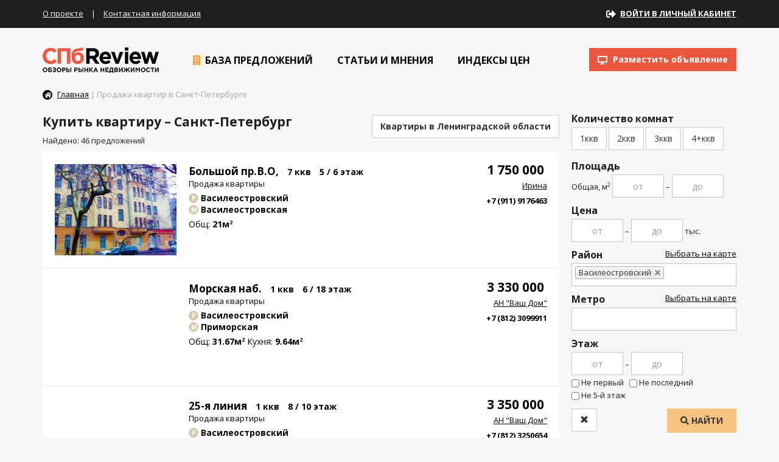

--- FILE ---
content_type: text/html; charset=UTF-8
request_url: https://spbreview.ru/catalog/flat-sale?district_id%5B%5D=179
body_size: 17019
content:
<!DOCTYPE html><html lang="ru-RU"><head>
    <meta http-equiv="Content-Type" content="text/html; charset=utf-8"/>
    <meta name="viewport" content="width=device-width, initial-scale=1">
    <meta name="csrf-param" content="_csrf">
    <meta name="csrf-token" content="9r-9Ule1-BWVahBEzB62UYqa65gpzyLJNcAU-FYbI5_byd8oPsO_RsowZ3CHde4Jw9uTyUW6FoFgn1GJYC5wqw==">
    <title>Купить квартиру в Санкт-Петербурге без посредников</title>
    <meta name="og:image" content="https://images.mlabspb.ru/uploads/d8/1c/d81c2de634bf74ac5fc223d6cf811d28.jpg">
<link href="/assets/35712d1a/css/bootstrap.min.css?v=1550572993" rel="stylesheet">
<link href="https://use.fontawesome.com/releases/v5.3.1/css/all.css" rel="stylesheet">
<link href="/sfrontend/css/plugins.css?v=1489754799" rel="stylesheet">
<link href="/sfrontend/css/styles.css?v=1491571268" rel="stylesheet">
<link href="/sfrontend/css/media.css?v=1491391128" rel="stylesheet">    <meta name="google-site-verification" content="_nP73DeThXG64naHny3hY2L8JZUZdJ0UCixhPGE6dIA" />
    <meta name="SKYPE_TOOLBAR" content="SKYPE_TOOLBAR_PARSER_COMPATIBLE"/>
    <link rel="icon" href="/favicon.png" type="image/x-icon"/>
</head>
<body><script>window.indexes_data = {};</script>
<div id="preloader_block"></div>
<div class="block_header_1">
    <div class="container">
        <a class="mobile_logo" href="/"></a>

        <div class="links">
            <a href="/page/about">О проекте</a> |
            <a href="/page/contacts">Контактная информация</a>
        </div>
        <!--<div class="links_social">
            <a href="#"><i class="fa fa-facebook" aria-hidden="true"></i></a>
            <a href="#"><i class="fa fa-vk" aria-hidden="true"></i></a>
        </div>-->
        <div class="links_cabinet">
            <div class="desktop">
                                    <i class="fas fa-sign-out-alt"></i>
                    <a href="/cabinet/main/login" class="links_cabinet_name">Войти в личный кабинет</a>
                            </div>
            <div class="mobile">
                <i class="fas fa-sign-out-alt" aria-hidden="true"></i>
                <a href="/cabinet" class="links_cabinet_name">Кабинет</a>
            </div>
        </div>
    </div>
</div>
<div class="block_header_2">
    <div class="container relative">
        <a href="/" class="logo">
            <img src="/sfrontend/images/logo.png?v2" alt="SpbReview" width="191" height="42">
        </a>
        <div class="links">
            <div class="item has_submenu">
                <a class="inner" href="/catalog/flat-sale">
                    <i class="fa fa-building" aria-hidden="true"></i>
                    База предложений
                </a>
                <div class="submenu">
                    <div class="row">
                        <div class="col-md-3 border_right_yellow">
                            <div><a class="header" href="/catalog/flat-sale">Продажа квартир</a> <span class="label label-default">2129</span></div>
                            <div class="header_2_sublink"><a href="/catalog/flat-sale?rooms_1=1">Купить 1 комнатную квартиру</a></div>
                            <div class="header_2_sublink"><a href="/catalog/flat-sale?rooms_2=1">Купить 2 комнатную квартиру</a></div>
                            <div class="header_2_sublink"><a href="/catalog/flat-sale?rooms_3=1">Купить 3 комнатную квартиру</a></div>
                            <div class="header_2_sublink"><a href="/catalog/flat-sale">Купить квартиру в Петербурге</a></div>
                            <div class="header_2_sublink"><a href="/catalog/flat-sale-lo">Квартиры в Ленобласти</a></div>

                            <div><a class="header" href="/catalog/flat-rent">Аренда квартир</a> <span class="label label-default">1047</span></div>
                            <div class="header_2_sublink"><a href="/catalog/flat-rent?rent_period=2">Аренда квартир на длительный срок</a></div>
                            <div class="header_2_sublink"><a href="/catalog/flat-rent?rent_period=1">Аренда квартир посуточно</a></div>
                            <div class="header_2_sublink"><a href="/catalog/flat-rent?rooms_1=1">Однокомнатные квартиры в аренду</a></div>
                            <div class="header_2_sublink"><a href="/catalog/flat-rent?rooms_2=1">Двухкомнатные квартиры в аренду</a></div>

                            <div><a class="header" href="/catalog/rooms-rent">Аренда комнат</a> <span class="label label-default">306</span></div>
                            <div class="header_2_sublink"><a href="/catalog/rooms-rent?district_id%5B%5D=178&district_id%5B%5D=179&district_id%5B%5D=196">Аренда комнат в центре</a></div>

                            <div><a class="header" href="/catalog/rooms-sale">Продажа комнат</a> <span class="label label-default">205</span></div>
                        </div>
                        <div class="col-md-3 border_right_yellow header_2_block_2">
                            <div><a class="header" href="/catalog/newflat">Продажа новостроек</a> <span class="label label-default">2548</span></div>
                            <div class="header_2_sublink"><a href="/catalog/newflat?price1_to=3000">Недорогие квартиры</a></div>
                            <div class="header_2_sublink"><a href="/catalog/newflat">Квартиры с отделкой</a></div>
                            <div class="header_2_sublink"><a href="/catalog/newflat">Квартиры от застройщика</a></div>
                            <div class="header_2_sublink"><a href="/catalog/newflat?building_deadline=1">В сданных домах</a></div>
                            <div class="header_2_sublink"><a href="/catalog/newflat?rooms_1=1">1 комнатные квартиры</a></div>
                            <div class="header_2_sublink"><a href="/catalog/newflat?rooms_2=1">2 комнатные квартиры</a></div>
                            <div class="header_2_sublink"><a href="/catalog/newflat?rooms_3=1">3 комнатные квартиры</a></div>
                            <div class="header_2_sublink"><a href="/catalog/newflat">Новостройки в городе</a></div>
                        </div>
                        <div class="col-md-3 border_right_yellow">
                            <div><a class="header" href="/catalog/cottage-sale-lo">Продажа коттеджей</a> <span class="label label-default">423</span></div>
                            <div class="header_2_sublink"><a href="/catalog/cottage-sale">Продажа коттеджей в Санкт-Петербурге</a></div>
                            <div class="header_2_sublink"><a href="/catalog/cottage-sale-lo?price1_to=2000">Купить недорогой дом</a></div>
                            <div class="header_2_sublink"><a href="/catalog/cottage-sale-lo?has_land=1">Коттеджи с участком</a></div>

                            <div><a class="header" href="/catalog/country-rent-lo">Аренда домов</a> <span class="label label-default">20</span></div>
                            <div class="header_2_sublink"><a href="/catalog/country-rent-lo?price1_to=30">Аренда коттеджа недорого</a></div>
                            <div class="header_2_sublink"><a href="/catalog/country-rent-lo?rent_period=1">Посуточная аренда домов</a></div>
                            <div class="header_2_sublink"><a href="/catalog/country-rent-lo?rent_period=2">Длительная аренда домов</a></div>

                            <div><a class="header" href="/catalog/land-sale-lo">Земельные участки</a> <span class="label label-default">361</span></div>
                            <div class="header_2_sublink"><a href="/catalog/land-sale-lo">Продажа участков ИЖС</a></div>
                            <div class="header_2_sublink"><a href="/catalog/land-sale-lo">Участки в Ленинградской области</a></div>
                            <div class="header_2_sublink"><a href="/catalog/land-sale">Продажа участков в Петербурге</a></div>
                        </div>
                        <div class="col-md-3 header_2_block_4">
                            <div><a class="header" href="/catalog/office-rent">Аренда офисов</a> <span class="label label-default">38</span></div>
                            <div class="header_2_sublink"><a href="/catalog/office-rent?type_id=210">Аренда квартир под офис</a></div>
                            <div class="header_2_sublink"><a href="/catalog/office-rent">Аренда офисов в Центре</a></div>

                            <div><a class="header" href="/catalog/office-sale">Продажа офисов</a> <span class="label label-default">5</span></div>
                            <div><a class="header" href="/catalog/commercial">Коммерческие помещения</a> <span class="label label-default">377</span></div>
                            <div><a class="header" href="/catalog/storehouse">Склады и производство</a> <span class="label label-default">77</span></div>
                            <div><a class="header" href="/catalog/buildings">Отдельно стоящие здания</a> <span class="label label-default">42</span></div>
                            <div><a class="header" href="/catalog/commercial-land">Коммерческие участки</a> <span class="label label-default">29</span></div>
                            <div><a class="header" href="/catalog/garage">Гаражи</a> <span class="label label-default">0</span></div>
                        </div>
                    </div>
                    <div class="total_count">
                        <a href="/map" class="submenu_map_link">Все объекты на карте</a>
                        <span style="display: inline-block;">Всего объявлений: <b>12764</b></span>
                    </div>
                </div>
            </div>
            <div class="item has_submenu">
                <a class="inner" href="/news">
                    <i class="fa fa-pencil-square-o" aria-hidden="true"></i>
                    Статьи и мнения
                </a>
                <div class="submenu submenu_second" style="padding-bottom: 20px">
                                            <div><a class="header" href="/news/category/realty">Новости недвижимости</a> <span class="label label-default">1793</span></div>
                                            <div><a class="header" href="/news/category/articles">Статьи</a> <span class="label label-default">54</span></div>
                                            <div><a class="header" href="/news/category/opinions">Мнения</a> <span class="label label-default">66</span></div>
                                    </div>
            </div>
            <div class="item">
                <a class="inner" href="/indexes">
                    <i class="fa fa-bar-chart" aria-hidden="true"></i>
                    Индексы цен
                </a>
            </div>

            <a href="/cabinet/object/create" class="btn btn-default place_ad_header">
                <i class="fa fa-desktop" aria-hidden="true"></i>
                Разместить объявление</a>
        </div>
    </div>
</div>
<div class="container">
    <div class="breadcrumbs"><a href='/' class='home'><i class='fa fa-home' aria-hidden='true'></i></a> <a href='/'>Главная</a> | Продажа квартир в Санкт-Петербурге </div>    <div class="row catalog_wrapper">
    <div class="col-md-3 col-md-push-9 right_column">
        <a class="btn btn-default catalog_mobile_show_btn">Показать фильтры</a>
        <form id="catalog_search_form" action="/catalog/flat-sale" method="get">
            <div class="right_filter">
                <input type="hidden" value="" name="user_id">
                <div class="form_block">
    <div class="header">Количество комнат</div>
    <div class="btn btn-default btn-rooms-select">
        1ккв
        <input type="checkbox" class="hidden" name="rooms_1" value="1">    </div><div class="btn btn-default btn-rooms-select">
        2ккв
        <input type="checkbox" class="hidden" name="rooms_2" value="1">    </div><div class="btn btn-default btn-rooms-select">
        3ккв
        <input type="checkbox" class="hidden" name="rooms_3" value="1">    </div><div class="btn btn-default btn-rooms-select">
        4+ккв
        <input type="checkbox" class="hidden" name="rooms_4" value="1">    </div>
</div>

<div class="form_block">
    <div class="header">Площадь</div>
    <div class="text">Общая, м<sup>2</sup></div>
    <input type="text" class="form-control center" name="square_from" placeholder="от">    <div class="text">&ndash;</div>
    <input type="text" class="form-control center" name="square_to" placeholder="до"></div>

<div class="form_block">
    <div class="header">Цена</div>
    <input type="text" class="form-control center" name="price1_from" placeholder="от">    <div class="text">&ndash;</div>
    <input type="text" class="form-control center" name="price1_to" placeholder="до">    <div class="text">тыс. <i class="fa fa-rub" aria-hidden="true"></i></div>
</div>

<div class="form_block">
    <div class="header">Район <span class="select_counter badge badge-info"></span></div>
    <select class="form-control chosen districts_map_select select_has_counter" name="district_id[]" multiple="1" size="4" data-placeholder=" ">
<option value="178">Адмиралтейский</option>
<option value="179" selected>Василеостровский</option>
<option value="181">Выборгский</option>
<option value="182">Калининский</option>
<option value="183">Кировский</option>
<option value="184">Колпинский</option>
<option value="185">Красногвардейский</option>
<option value="186">Красносельский</option>
<option value="187">Кронштадтский</option>
<option value="188">Курортный</option>
<option value="189">Московский</option>
<option value="190">Невский</option>
<option value="191">Петроградский</option>
<option value="192">Петродворцовый</option>
<option value="193">Приморский</option>
<option value="194">Пушкинский</option>
<option value="195">Фрунзенский</option>
<option value="196">Центральный</option>
</select></div>

<div class="form_block">
    <div class="header">Метро <span class="select_counter badge badge-info"></span></div>
    <a data-toggle="modal" href="#modal_form_metro_map" data-target="#modal_form_metro_map" class="metro_selector" data-id="map_metro">Выбрать на карте</a>
    <select id="map_metro" class="form-control chosen select_has_counter" name="metro_id[]" multiple="1" size="4" data-placeholder=" ">
<option value="176">Автово</option>
<option value="177">Адмиралтейская</option>
<option value="178">Академическая</option>
<option value="179">Балтийская</option>
<option value="180">Бухарестская</option>
<option value="181">Василеостровская</option>
<option value="182">Владимирская</option>
<option value="183">Волковская</option>
<option value="184">Выборгская</option>
<option value="185">Горьковская</option>
<option value="186">Гостиный Двор</option>
<option value="187">Гражданский проспект</option>
<option value="188">Девяткино</option>
<option value="189">Достоевская</option>
<option value="190">Елизаровская</option>
<option value="191">Звездная</option>
<option value="192">Звенигородская</option>
<option value="193">Кировский завод</option>
<option value="194">Комендантский проспект</option>
<option value="195">Крестовский остров</option>
<option value="196">Купчино</option>
<option value="197">Ладожская</option>
<option value="198">Ленинский проспект</option>
<option value="199">Лесная</option>
<option value="200">Лиговский проспект</option>
<option value="201">Ломоносовская</option>
<option value="202">Маяковская</option>
<option value="203">Международная</option>
<option value="204">Московская</option>
<option value="205">Московские ворота</option>
<option value="206">Нарвская</option>
<option value="207">Невский проспект</option>
<option value="208">Новочеркасская</option>
<option value="209">Обводный канал</option>
<option value="210">Обухово</option>
<option value="211">Озерки</option>
<option value="212">Парк Победы</option>
<option value="213">Парнас</option>
<option value="214">Петроградская</option>
<option value="215">Пионерская</option>
<option value="216">площадь Александра Невского</option>
<option value="217">Площадь Восстания</option>
<option value="218">Площадь Ленина</option>
<option value="219">Площадь Мужества</option>
<option value="220">Политехническая</option>
<option value="221">Проспект Большевиков</option>
<option value="222">Проспект Ветеранов</option>
<option value="223">Проспект Просвещения</option>
<option value="224">Приморская</option>
<option value="225">Пролетарская</option>
<option value="226">Пушкинская</option>
<option value="227">Рыбацкое</option>
<option value="228">Садовая</option>
<option value="229">Сенная площадь</option>
<option value="230">Спасская</option>
<option value="231">Спортивная</option>
<option value="232">Старая Деревня</option>
<option value="233">Технологический институт</option>
<option value="234">Удельная</option>
<option value="235">Улица Дыбенко</option>
<option value="236">Фрунзенская</option>
<option value="237">Черная речка</option>
<option value="238">Чернышевская</option>
<option value="239">Чкаловская</option>
<option value="240">Электросила</option>
<option value="346">Беговая</option>
<option value="347">Новокрестовская</option>
</select></div>

<div class="form_block">
    <div class="header">Этаж</div>
    <div style="margin-bottom: 3px">
        <input type="text" class="form-control center" name="floor_from" placeholder="от">        <div class="text">&ndash;</div>
        <input type="text" class="form-control center" name="floor_to" placeholder="до">    </div>

    <input type="checkbox" id="not_first_floor" name="not_first_floor" value="1">    <label for="not_first_floor">Не первый</label> &nbsp;
    <input type="checkbox" id="not_last_floor" name="not_last_floor" value="1">    <label for="not_last_floor">Не последний</label>
    <br>
    <input type="checkbox" id="not_5_floor" name="not_5_floor" value="1">    <label for="not_5_floor">Не 5-й этаж</label>
</div>                <a class="btn btn-default" href="/catalog/flat-sale"><span class="glyphicon glyphicon-remove"></span></a>
                <button name="submit" class="btn btn-default btn-yellow uppercase pull-right"><i class="fa fa-search" aria-hidden="true"></i> Найти</button>
                <div class="clear"></div>
            </div>
        </form>
            <div style="margin-bottom: 20px">
                            <a class="news_block charts_block" href="/indexes/izmenenie-srednih-cen-kommercheskoy-nedvizhimosti-v-sankt-peterburge">
                <div class="highcharts" id="container1" data-id="1" data-units="1" data-full="0"></div>
<script>window.indexes_data.id1 = [[Date.UTC(2008,0,01), 12.64],[Date.UTC(2008,1,01), 12.18],[Date.UTC(2008,2,01), 11.87],[Date.UTC(2008,3,01), 11.54],[Date.UTC(2008,4,01), 10.81],[Date.UTC(2008,5,01), 10.47],[Date.UTC(2008,6,01), 10.15],[Date.UTC(2008,7,01), 9.88],[Date.UTC(2008,8,01), 10.26],[Date.UTC(2008,9,01), 9.91],[Date.UTC(2008,10,01), 9.33],[Date.UTC(2008,11,01), 9.53],[Date.UTC(2009,0,01), 9.01],[Date.UTC(2009,1,01), 9.42],[Date.UTC(2009,2,01), 9.9],[Date.UTC(2009,3,01), 9.69],[Date.UTC(2009,4,01), 10.6],[Date.UTC(2009,5,01), 10.44],[Date.UTC(2009,6,01), 10.47],[Date.UTC(2009,7,01), 9.34],[Date.UTC(2009,8,01), 9.65],[Date.UTC(2009,9,01), 9.72],[Date.UTC(2009,10,01), 10.2],[Date.UTC(2009,11,01), 10.3],[Date.UTC(2010,0,01), 10.99],[Date.UTC(2010,1,01), 11.26],[Date.UTC(2010,2,01), 11.3],[Date.UTC(2010,4,01), 10.57],[Date.UTC(2010,5,01), 10.83],[Date.UTC(2010,6,01), 11.78],[Date.UTC(2010,7,01), 11.37],[Date.UTC(2010,8,01), 11.54],[Date.UTC(2010,9,01), 11.02],[Date.UTC(2010,10,01), 11.38],[Date.UTC(2010,11,01), 11.6],[Date.UTC(2011,0,01), 11.91],[Date.UTC(2011,1,01), 11.31],[Date.UTC(2011,2,01), 12.26],[Date.UTC(2011,3,01), 11.66],[Date.UTC(2011,4,01), 11.79],[Date.UTC(2011,5,01), 11.36],[Date.UTC(2011,6,01), 12.02],[Date.UTC(2011,7,01), 11.54],[Date.UTC(2011,8,01), 12.5],[Date.UTC(2011,9,01), 12.39],[Date.UTC(2011,10,01), 11.56],[Date.UTC(2011,11,01), 12.13],[Date.UTC(2012,0,01), 11.53],[Date.UTC(2012,1,01), 11.12],[Date.UTC(2012,2,01), 10.94],[Date.UTC(2012,3,01), 11.23],[Date.UTC(2012,4,01), 11.19],[Date.UTC(2012,5,01), 11.85],[Date.UTC(2012,6,01), 11.9],[Date.UTC(2012,7,01), 12.64],[Date.UTC(2012,8,01), 12.46],[Date.UTC(2012,9,01), 12.33],[Date.UTC(2012,10,01), 12.65],[Date.UTC(2012,11,01), 12.6],[Date.UTC(2013,0,01), 13.19],[Date.UTC(2013,1,01), 13.06],[Date.UTC(2013,2,01), 13.12],[Date.UTC(2013,3,01), 13.27],[Date.UTC(2013,4,01), 13.57],[Date.UTC(2013,5,01), 13.64],[Date.UTC(2013,6,01), 13.25],[Date.UTC(2013,7,01), 12.74],[Date.UTC(2013,8,01), 13.15],[Date.UTC(2013,9,01), 14.34],[Date.UTC(2013,10,01), 14.14],[Date.UTC(2013,11,01), 14.18],[Date.UTC(2014,0,01), 14.84],[Date.UTC(2014,1,01), 15.12],[Date.UTC(2014,2,01), 15.07],[Date.UTC(2014,3,01), 15.12],[Date.UTC(2014,4,01), 15.38],[Date.UTC(2014,5,01), 15.95],[Date.UTC(2014,6,01), 16.28],[Date.UTC(2014,7,01), 16.26],[Date.UTC(2014,8,01), 15.94],[Date.UTC(2014,9,01), 15.88],[Date.UTC(2014,10,01), 15.55],[Date.UTC(2014,11,01), 15.18],[Date.UTC(2015,0,01), 14.25],[Date.UTC(2015,1,01), 13.33],[Date.UTC(2015,2,01), 12.68],[Date.UTC(2015,3,01), 12.08],[Date.UTC(2015,4,01), 11.67],[Date.UTC(2015,5,01), 11.24],[Date.UTC(2015,6,01), 11.03],[Date.UTC(2015,7,01), 11.06],[Date.UTC(2015,8,01), 11.18],[Date.UTC(2015,9,01), 11.24],[Date.UTC(2015,10,01), 11.4],[Date.UTC(2015,11,01), 11.55]];</script>                <div class="header">Изменение средних цен коммерческой недвижимости в Санкт-Петербурге</div>
            </a>
            </div>

<a href="/map" id="right_map">
    <div class="bg"></div>
    <div class="header">
        Объекты на карте &nbsp; <span class="label label-default">12764</span>
    </div>
</a>    </div>
    <div class="col-md-9 col-md-pull-3 main_column">
        <div class="btn-header-catalog-wrapper">
            <a href="/catalog/flat-sale-lo" class="btn btn-default btn-catalog-region bold">Квартиры в Ленинградской области</a>
            <h1 class="h3" style="margin-top: 5px;">Купить квартиру &ndash; Санкт-Петербург</h1>
        </div>

        <p>Найдено: 46 предложений</p>
        <div class="clear"></div>
            <div class="objects_listing">
                            <a class="item" href="/catalog/view/84645">
                    <div class="image_wrapper">
                                                    <div class="image_slider_content" data-id="523075" style="background-image: url(https://images.mlabspb.ru/resize/250x150/d8/1c/d81c2de634bf74ac5fc223d6cf811d28.jpg)">
                                                            </div>
                                                    <div class="image_slider_content" data-id="523076" style="background-image: url(https://images.mlabspb.ru/resize/250x150/de/f0/def0b505d37a79bb3af62ee0e01ed2c2.jpg)">
                                                            </div>
                                                    <div class="image_slider_content" data-id="523077" style="background-image: url(https://images.mlabspb.ru/resize/250x150/2c/12/2c125b0533c98a0ab2871d0f938609c0.jpg)">
                                                            </div>
                                                    <div class="image_slider_content" data-id="523078" style="background-image: url(https://images.mlabspb.ru/resize/250x150/64/f4/64f42fd4e7ee6bc7a16ba611d857e2a1.jpg)">
                                                            </div>
                                                    <div class="image_slider_content" data-id="523079" style="background-image: url(https://images.mlabspb.ru/resize/250x150/f4/1c/f41c16dd552d719dd21a652f826e430a.jpg)">
                                                                    <div class="image_slider_more">
                                        <img src="/sfrontend/images/more_photo.png"><br>
                                        Еще 6 фото
                                    </div>
                                                            </div>
                                                                            <div class="image_slider_hover_wrapper">
                                                                    <div class="image_slider_hover" data-id="523075" style="width: 40.2px"></div>
                                                                    <div class="image_slider_hover" data-id="523076" style="width: 40.2px"></div>
                                                                    <div class="image_slider_hover" data-id="523077" style="width: 40.2px"></div>
                                                                    <div class="image_slider_hover" data-id="523078" style="width: 40.2px"></div>
                                                                    <div class="image_slider_hover" data-id="523079" style="width: 40.2px"></div>
                                                            </div>
                                                                                            </div>

                    <div class="info">
                        <div class="price_contacts">
                            <div class="price_1">1 750 000 <i class="fa fa-rub" aria-hidden="true"></i></div>
                            <div class="name">Ирина</div>
                            <div class="phone">+7 (911) 9176463</div>
                        </div>

                        <div class="params_row">
                            <span class="address">Большой пр.В.О,</span>
                                                            <span>7 ккв</span>
                                                                                    <span>5 / 6 этаж</span>
                                                    </div>

                        <div class="type_row">Продажа квартиры</div>

                        <div class="district">
                            <span>Р</span>
                            Василеостровский                        </div>
                                                    <div class="subway">
                                <span>М</span>
                                Василеостровская                            </div>
                                                <div class="square">
                                                            Общ: <b>21м<sup>2</sup></b>
                                                                                                                                        </div>
                    </div>
                </a>
                            <a class="item" href="/catalog/view/82980">
                    <div class="image_wrapper">
                                                                                                    <div class="image_slider_content" style="background-image: url(https://images.mlabspb.ru/resize/250x150/647abe329df1ed65be3d20eed55e284a.jpg)"></div>
                                                                    </div>

                    <div class="info">
                        <div class="price_contacts">
                            <div class="price_1">3 330 000 <i class="fa fa-rub" aria-hidden="true"></i></div>
                            <div class="name">АН &quotВаш Дом&quot</div>
                            <div class="phone">+7 (812) 3099911</div>
                        </div>

                        <div class="params_row">
                            <span class="address">Морская наб.</span>
                                                            <span>1 ккв</span>
                                                                                    <span>6 / 18 этаж</span>
                                                    </div>

                        <div class="type_row">Продажа квартиры</div>

                        <div class="district">
                            <span>Р</span>
                            Василеостровский                        </div>
                                                    <div class="subway">
                                <span>М</span>
                                Приморская                            </div>
                                                <div class="square">
                                                            Общ: <b>31.67м<sup>2</sup></b>
                                                                                                                    Кухня: <b>9.64м<sup>2</sup></b>
                                                                                </div>
                    </div>
                </a>
                            <a class="item" href="/catalog/view/82981">
                    <div class="image_wrapper">
                                                                                                    <div class="image_slider_content" style="background-image: url(https://images.mlabspb.ru/resize/250x150/647abe329df1ed65be3d20eed55e284a.jpg)"></div>
                                                                    </div>

                    <div class="info">
                        <div class="price_contacts">
                            <div class="price_1">3 350 000 <i class="fa fa-rub" aria-hidden="true"></i></div>
                            <div class="name">АН &quotВаш Дом&quot</div>
                            <div class="phone">+7 (812) 3250654</div>
                        </div>

                        <div class="params_row">
                            <span class="address">25-я линия</span>
                                                            <span>1 ккв</span>
                                                                                    <span>8 / 10 этаж</span>
                                                    </div>

                        <div class="type_row">Продажа квартиры</div>

                        <div class="district">
                            <span>Р</span>
                            Василеостровский                        </div>
                                                    <div class="subway">
                                <span>М</span>
                                Василеостровская                            </div>
                                                <div class="square">
                                                            Общ: <b>27м<sup>2</sup></b>
                                                                                                                    Кухня: <b>5м<sup>2</sup></b>
                                                                                </div>
                    </div>
                </a>
                            <a class="item" href="/catalog/view/81586">
                    <div class="image_wrapper">
                                                                                                    <div class="image_slider_content" style="background-image: url(https://images.mlabspb.ru/resize/250x150/647abe329df1ed65be3d20eed55e284a.jpg)"></div>
                                                                    </div>

                    <div class="info">
                        <div class="price_contacts">
                            <div class="price_1">3 580 000 <i class="fa fa-rub" aria-hidden="true"></i></div>
                            <div class="name">АН &quotВаш Дом&quot</div>
                            <div class="phone">+7 (812) 3250654</div>
                        </div>

                        <div class="params_row">
                            <span class="address">Беринга ул.</span>
                                                            <span>1 ккв</span>
                                                                                    <span>2 / 5 этаж</span>
                                                    </div>

                        <div class="type_row">Продажа квартиры</div>

                        <div class="district">
                            <span>Р</span>
                            Василеостровский                        </div>
                                                    <div class="subway">
                                <span>М</span>
                                Приморская                            </div>
                                                <div class="square">
                                                            Общ: <b>31м<sup>2</sup></b>
                                                                                                                    Кухня: <b>6м<sup>2</sup></b>
                                                                                </div>
                    </div>
                </a>
                            <a class="item" href="/catalog/view/82867">
                    <div class="image_wrapper">
                                                                                                    <div class="image_slider_content" style="background-image: url(https://images.mlabspb.ru/resize/250x150/647abe329df1ed65be3d20eed55e284a.jpg)"></div>
                                                                    </div>

                    <div class="info">
                        <div class="price_contacts">
                            <div class="price_1">3 647 000 <i class="fa fa-rub" aria-hidden="true"></i></div>
                            <div class="name">АН &quotВаш Дом&quot</div>
                            <div class="phone">+7 (812) 3099911</div>
                        </div>

                        <div class="params_row">
                            <span class="address">Уральская ул.</span>
                                                            <span>1 ккв</span>
                                                                                    <span>3 / 11 этаж</span>
                                                    </div>

                        <div class="type_row">Продажа квартиры</div>

                        <div class="district">
                            <span>Р</span>
                            Василеостровский                        </div>
                                                    <div class="subway">
                                <span>М</span>
                                Василеостровская                            </div>
                                                <div class="square">
                                                            Общ: <b>42.6м<sup>2</sup></b>
                                                                                                                    Кухня: <b>10.89м<sup>2</sup></b>
                                                                                </div>
                    </div>
                </a>
                            <a class="item" href="/catalog/view/82834">
                    <div class="image_wrapper">
                                                                                                    <div class="image_slider_content" style="background-image: url(https://images.mlabspb.ru/resize/250x150/647abe329df1ed65be3d20eed55e284a.jpg)"></div>
                                                                    </div>

                    <div class="info">
                        <div class="price_contacts">
                            <div class="price_1">4 100 000 <i class="fa fa-rub" aria-hidden="true"></i></div>
                            <div class="name">АН &quotВаш Дом&quot</div>
                            <div class="phone">+7 (812) 3250654</div>
                        </div>

                        <div class="params_row">
                            <span class="address">Гаванская ул.</span>
                                                            <span>1 ккв</span>
                                                                                    <span>6 / 7 этаж</span>
                                                    </div>

                        <div class="type_row">Продажа квартиры</div>

                        <div class="district">
                            <span>Р</span>
                            Василеостровский                        </div>
                                                    <div class="subway">
                                <span>М</span>
                                Приморская                            </div>
                                                <div class="square">
                                                            Общ: <b>34.7м<sup>2</sup></b>
                                                                                                                    Кухня: <b>7.5м<sup>2</sup></b>
                                                                                </div>
                    </div>
                </a>
                            <a class="item" href="/catalog/view/82992">
                    <div class="image_wrapper">
                                                                                                    <div class="image_slider_content" style="background-image: url(https://images.mlabspb.ru/resize/250x150/647abe329df1ed65be3d20eed55e284a.jpg)"></div>
                                                                    </div>

                    <div class="info">
                        <div class="price_contacts">
                            <div class="price_1">4 850 000 <i class="fa fa-rub" aria-hidden="true"></i></div>
                            <div class="name">АН &quotВаш Дом&quot</div>
                            <div class="phone">+7 (812) 3250654</div>
                        </div>

                        <div class="params_row">
                            <span class="address">25-я линия</span>
                                                            <span>1 ккв</span>
                                                                                    <span>7 / 10 этаж</span>
                                                    </div>

                        <div class="type_row">Продажа квартиры</div>

                        <div class="district">
                            <span>Р</span>
                            Василеостровский                        </div>
                                                    <div class="subway">
                                <span>М</span>
                                Василеостровская                            </div>
                                                <div class="square">
                                                            Общ: <b>35.6м<sup>2</sup></b>
                                                                                                                    Кухня: <b>11м<sup>2</sup></b>
                                                                                </div>
                    </div>
                </a>
                            <a class="item" href="/catalog/view/82479">
                    <div class="image_wrapper">
                                                                                                    <div class="image_slider_content" style="background-image: url(https://images.mlabspb.ru/resize/250x150/647abe329df1ed65be3d20eed55e284a.jpg)"></div>
                                                                    </div>

                    <div class="info">
                        <div class="price_contacts">
                            <div class="price_1">4 900 000 <i class="fa fa-rub" aria-hidden="true"></i></div>
                            <div class="name">АН &quotВаш Дом&quot</div>
                            <div class="phone">+7 (812) 9422991</div>
                        </div>

                        <div class="params_row">
                            <span class="address">Каховского пер.</span>
                                                            <span>2 ккв</span>
                                                                                    <span>1 / 5 этаж</span>
                                                    </div>

                        <div class="type_row">Продажа квартиры</div>

                        <div class="district">
                            <span>Р</span>
                            Василеостровский                        </div>
                                                    <div class="subway">
                                <span>М</span>
                                Приморская                            </div>
                                                <div class="square">
                                                            Общ: <b>55м<sup>2</sup></b>
                                                                                                                    Кухня: <b>16м<sup>2</sup></b>
                                                                                </div>
                    </div>
                </a>
                            <a class="item" href="/catalog/view/81305">
                    <div class="image_wrapper">
                                                    <div class="image_slider_content" data-id="514419" style="background-image: url(https://images.mlabspb.ru/resize/250x150/30/d4/30d4362482fe8d8729225a86e91867ea.jpg)">
                                                            </div>
                                                    <div class="image_slider_content" data-id="514420" style="background-image: url(https://images.mlabspb.ru/resize/250x150/c5/4b/c54beb13a75b541065abbad32f2f954b.jpg)">
                                                            </div>
                                                    <div class="image_slider_content" data-id="514421" style="background-image: url(https://images.mlabspb.ru/resize/250x150/09/0b/090b5b43ed5cd3ba53ef2d1bef703bd2.jpg)">
                                                            </div>
                                                    <div class="image_slider_content" data-id="514422" style="background-image: url(https://images.mlabspb.ru/resize/250x150/8e/f3/8ef3a1beb49d2b80d558466911e4c5a6.jpg)">
                                                            </div>
                                                    <div class="image_slider_content" data-id="514423" style="background-image: url(https://images.mlabspb.ru/resize/250x150/1c/f1/1cf1fb2f83f1c0d09b57d8b6fe4cce0a.jpg)">
                                                                    <div class="image_slider_more">
                                        <img src="/sfrontend/images/more_photo.png"><br>
                                        Еще 8 фото
                                    </div>
                                                            </div>
                                                                            <div class="image_slider_hover_wrapper">
                                                                    <div class="image_slider_hover" data-id="514419" style="width: 40.2px"></div>
                                                                    <div class="image_slider_hover" data-id="514420" style="width: 40.2px"></div>
                                                                    <div class="image_slider_hover" data-id="514421" style="width: 40.2px"></div>
                                                                    <div class="image_slider_hover" data-id="514422" style="width: 40.2px"></div>
                                                                    <div class="image_slider_hover" data-id="514423" style="width: 40.2px"></div>
                                                            </div>
                                                                                            </div>

                    <div class="info">
                        <div class="price_contacts">
                            <div class="price_1">5 200 000 <i class="fa fa-rub" aria-hidden="true"></i></div>
                            <div class="name">АН &quotВаш Дом&quot</div>
                            <div class="phone">+7 (812) 3250654</div>
                        </div>

                        <div class="params_row">
                            <span class="address">Морская наб.</span>
                                                            <span>1 ккв</span>
                                                                                    <span>3 / 14 этаж</span>
                                                    </div>

                        <div class="type_row">Продажа квартиры</div>

                        <div class="district">
                            <span>Р</span>
                            Василеостровский                        </div>
                                                    <div class="subway">
                                <span>М</span>
                                Приморская                            </div>
                                                <div class="square">
                                                            Общ: <b>41м<sup>2</sup></b>
                                                                                                                    Кухня: <b>8м<sup>2</sup></b>
                                                                                </div>
                    </div>
                </a>
                            <a class="item" href="/catalog/view/81290">
                    <div class="image_wrapper">
                                                                                                    <div class="image_slider_content" style="background-image: url(https://images.mlabspb.ru/resize/250x150/647abe329df1ed65be3d20eed55e284a.jpg)"></div>
                                                                    </div>

                    <div class="info">
                        <div class="price_contacts">
                            <div class="price_1">5 400 000 <i class="fa fa-rub" aria-hidden="true"></i></div>
                            <div class="name">АН &quotВаш Дом&quot</div>
                            <div class="phone">+7 (812) 9422991</div>
                        </div>

                        <div class="params_row">
                            <span class="address">24-я линия</span>
                                                            <span>1 ккв</span>
                                                                                    <span>3 / 6 этаж</span>
                                                    </div>

                        <div class="type_row">Продажа квартиры</div>

                        <div class="district">
                            <span>Р</span>
                            Василеостровский                        </div>
                                                    <div class="subway">
                                <span>М</span>
                                Приморская                            </div>
                                                <div class="square">
                                                            Общ: <b>44м<sup>2</sup></b>
                                                                                                                    Кухня: <b>12м<sup>2</sup></b>
                                                                                </div>
                    </div>
                </a>
                            <a class="item" href="/catalog/view/82872">
                    <div class="image_wrapper">
                                                                                                    <div class="image_slider_content" style="background-image: url(https://images.mlabspb.ru/resize/250x150/647abe329df1ed65be3d20eed55e284a.jpg)"></div>
                                                                    </div>

                    <div class="info">
                        <div class="price_contacts">
                            <div class="price_1">5 444 000 <i class="fa fa-rub" aria-hidden="true"></i></div>
                            <div class="name">АН &quotВаш Дом&quot</div>
                            <div class="phone">+7 (812) 3099911</div>
                        </div>

                        <div class="params_row">
                            <span class="address">Уральская ул.</span>
                                                            <span>2 ккв</span>
                                                                                    <span>5 / 11 этаж</span>
                                                    </div>

                        <div class="type_row">Продажа квартиры</div>

                        <div class="district">
                            <span>Р</span>
                            Василеостровский                        </div>
                                                    <div class="subway">
                                <span>М</span>
                                Василеостровская                            </div>
                                                <div class="square">
                                                            Общ: <b>61.3м<sup>2</sup></b>
                                                                                                                    Кухня: <b>10.73м<sup>2</sup></b>
                                                                                </div>
                    </div>
                </a>
                            <a class="item" href="/catalog/view/82873">
                    <div class="image_wrapper">
                                                                                                    <div class="image_slider_content" style="background-image: url(https://images.mlabspb.ru/resize/250x150/647abe329df1ed65be3d20eed55e284a.jpg)"></div>
                                                                    </div>

                    <div class="info">
                        <div class="price_contacts">
                            <div class="price_1">5 450 000 <i class="fa fa-rub" aria-hidden="true"></i></div>
                            <div class="name">АН &quotВаш Дом&quot</div>
                            <div class="phone">+7 (812) 3099911</div>
                        </div>

                        <div class="params_row">
                            <span class="address">Уральская ул.</span>
                                                            <span>2 ккв</span>
                                                                                    <span>6 / 11 этаж</span>
                                                    </div>

                        <div class="type_row">Продажа квартиры</div>

                        <div class="district">
                            <span>Р</span>
                            Василеостровский                        </div>
                                                    <div class="subway">
                                <span>М</span>
                                Василеостровская                            </div>
                                                <div class="square">
                                                            Общ: <b>60.6м<sup>2</sup></b>
                                                                                                                    Кухня: <b>10.73м<sup>2</sup></b>
                                                                                </div>
                    </div>
                </a>
                            <a class="item" href="/catalog/view/763875">
                    <div class="image_wrapper">
                                                    <div class="image_slider_content" data-id="3390657" style="background-image: url(https://images.mlabspb.ru/resize/250x150/6f/9f/6f9f80e998f76648aa592824e319e166.jpg)">
                                                            </div>
                                                    <div class="image_slider_content" data-id="3390658" style="background-image: url(https://images.mlabspb.ru/resize/250x150/38/af/38af42785658b08f913ba29fe84c6847.jpg)">
                                                            </div>
                                                    <div class="image_slider_content" data-id="3390659" style="background-image: url(https://images.mlabspb.ru/resize/250x150/75/a4/75a4d6095cbd0b01f04867d8e2e6170d.jpg)">
                                                            </div>
                                                    <div class="image_slider_content" data-id="3390660" style="background-image: url(https://images.mlabspb.ru/resize/250x150/fd/bd/fdbd869f63e0f79eda568f18f7b81452.jpg)">
                                                            </div>
                                                    <div class="image_slider_content" data-id="3390661" style="background-image: url(https://images.mlabspb.ru/resize/250x150/e3/52/e352d406e924b4b73a5ee056fecf6901.jpg)">
                                                                    <div class="image_slider_more">
                                        <img src="/sfrontend/images/more_photo.png"><br>
                                        Еще 2 фото
                                    </div>
                                                            </div>
                                                                            <div class="image_slider_hover_wrapper">
                                                                    <div class="image_slider_hover" data-id="3390657" style="width: 40.2px"></div>
                                                                    <div class="image_slider_hover" data-id="3390658" style="width: 40.2px"></div>
                                                                    <div class="image_slider_hover" data-id="3390659" style="width: 40.2px"></div>
                                                                    <div class="image_slider_hover" data-id="3390660" style="width: 40.2px"></div>
                                                                    <div class="image_slider_hover" data-id="3390661" style="width: 40.2px"></div>
                                                            </div>
                                                                                            </div>

                    <div class="info">
                        <div class="price_contacts">
                            <div class="price_1">5 600 000 <i class="fa fa-rub" aria-hidden="true"></i></div>
                            <div class="name">Итака</div>
                            <div class="phone">+7 (812) 7407041</div>
                        </div>

                        <div class="params_row">
                            <span class="address">Железноводская, д. 15</span>
                                                            <span>1 ккв</span>
                                                                                    <span>2 / 5 этаж</span>
                                                    </div>

                        <div class="type_row">Продажа квартиры</div>

                        <div class="district">
                            <span>Р</span>
                            Василеостровский                        </div>
                                                    <div class="subway">
                                <span>М</span>
                                Приморская                            </div>
                                                <div class="square">
                                                            Общ: <b>31м<sup>2</sup></b>
                                                                                        Жил: <b>18м<sup>2</sup></b>
                                                                                        Кухня: <b>6м<sup>2</sup></b>
                                                                                </div>
                    </div>
                </a>
                            <a class="item" href="/catalog/view/83042">
                    <div class="image_wrapper">
                                                                                                    <div class="image_slider_content" style="background-image: url(https://images.mlabspb.ru/resize/250x150/647abe329df1ed65be3d20eed55e284a.jpg)"></div>
                                                                    </div>

                    <div class="info">
                        <div class="price_contacts">
                            <div class="price_1">5 945 000 <i class="fa fa-rub" aria-hidden="true"></i></div>
                            <div class="name">АН &quotВаш Дом&quot</div>
                            <div class="phone">+7 (812) 3099911</div>
                        </div>

                        <div class="params_row">
                            <span class="address">Морская наб.</span>
                                                            <span>2 ккв</span>
                                                                                    <span>6 / 18 этаж</span>
                                                    </div>

                        <div class="type_row">Продажа квартиры</div>

                        <div class="district">
                            <span>Р</span>
                            Василеостровский                        </div>
                                                    <div class="subway">
                                <span>М</span>
                                Приморская                            </div>
                                                <div class="square">
                                                            Общ: <b>72.21м<sup>2</sup></b>
                                                                                                                    Кухня: <b>28.13м<sup>2</sup></b>
                                                                                </div>
                    </div>
                </a>
                            <a class="item" href="/catalog/view/81326">
                    <div class="image_wrapper">
                                                                                                    <div class="image_slider_content" style="background-image: url(https://images.mlabspb.ru/resize/250x150/647abe329df1ed65be3d20eed55e284a.jpg)"></div>
                                                                    </div>

                    <div class="info">
                        <div class="price_contacts">
                            <div class="price_1">6 000 000 <i class="fa fa-rub" aria-hidden="true"></i></div>
                            <div class="name">АН &quotВаш Дом&quot</div>
                            <div class="phone">+7 (911) 2489652</div>
                        </div>

                        <div class="params_row">
                            <span class="address">Средний В.О. пр.</span>
                                                            <span>3 ккв</span>
                                                                                    <span>5 / 5 этаж</span>
                                                    </div>

                        <div class="type_row">Продажа квартиры</div>

                        <div class="district">
                            <span>Р</span>
                            Василеостровский                        </div>
                                                    <div class="subway">
                                <span>М</span>
                                Василеостровская                            </div>
                                                <div class="square">
                                                            Общ: <b>67.12м<sup>2</sup></b>
                                                                                                                    Кухня: <b>8.25м<sup>2</sup></b>
                                                                                </div>
                    </div>
                </a>
                            <a class="item" href="/catalog/view/81502">
                    <div class="image_wrapper">
                                                                                                    <div class="image_slider_content" style="background-image: url(https://images.mlabspb.ru/resize/250x150/647abe329df1ed65be3d20eed55e284a.jpg)"></div>
                                                                    </div>

                    <div class="info">
                        <div class="price_contacts">
                            <div class="price_1">6 500 000 <i class="fa fa-rub" aria-hidden="true"></i></div>
                            <div class="name">АН &quotВаш Дом&quot</div>
                            <div class="phone">+7 (812) 9422991</div>
                        </div>

                        <div class="params_row">
                            <span class="address">Каховского пер.</span>
                                                            <span>2 ккв</span>
                                                                                    <span>1 / 5 этаж</span>
                                                    </div>

                        <div class="type_row">Продажа квартиры</div>

                        <div class="district">
                            <span>Р</span>
                            Василеостровский                        </div>
                                                    <div class="subway">
                                <span>М</span>
                                Приморская                            </div>
                                                <div class="square">
                                                            Общ: <b>54м<sup>2</sup></b>
                                                                                                                    Кухня: <b>15.72м<sup>2</sup></b>
                                                                                </div>
                    </div>
                </a>
                            <a class="item" href="/catalog/view/778854">
                    <div class="image_wrapper">
                                                                                                    <div class="image_slider_content" style="background-image: url(https://images.mlabspb.ru/resize/250x150/647abe329df1ed65be3d20eed55e284a.jpg)"></div>
                                                                    </div>

                    <div class="info">
                        <div class="price_contacts">
                            <div class="price_1">6 500 000 <i class="fa fa-rub" aria-hidden="true"></i></div>
                            <div class="name">Итака</div>
                            <div class="phone">+7 (812) 7407041</div>
                        </div>

                        <div class="params_row">
                            <span class="address">Кораблестроителей, д. 35</span>
                                                            <span>1 ккв</span>
                                                                                    <span>14 / 14 этаж</span>
                                                    </div>

                        <div class="type_row">Продажа квартиры</div>

                        <div class="district">
                            <span>Р</span>
                            Василеостровский                        </div>
                                                    <div class="subway">
                                <span>М</span>
                                Приморская                            </div>
                                                <div class="square">
                                                            Общ: <b>36м<sup>2</sup></b>
                                                                                        Жил: <b>18м<sup>2</sup></b>
                                                                                        Кухня: <b>7м<sup>2</sup></b>
                                                                                </div>
                    </div>
                </a>
                            <a class="item" href="/catalog/view/81525">
                    <div class="image_wrapper">
                                                                                                    <div class="image_slider_content" style="background-image: url(https://images.mlabspb.ru/resize/250x150/647abe329df1ed65be3d20eed55e284a.jpg)"></div>
                                                                    </div>

                    <div class="info">
                        <div class="price_contacts">
                            <div class="price_1">6 500 000 <i class="fa fa-rub" aria-hidden="true"></i></div>
                            <div class="name">АН &quotВаш Дом&quot</div>
                            <div class="phone">+7 (965) 0531377</div>
                        </div>

                        <div class="params_row">
                            <span class="address">Макарова наб.</span>
                                                            <span>1 ккв</span>
                                                                                    <span>1  этаж</span>
                                                    </div>

                        <div class="type_row">Продажа квартиры</div>

                        <div class="district">
                            <span>Р</span>
                            Василеостровский                        </div>
                                                    <div class="subway">
                                <span>М</span>
                                Спортивная                            </div>
                                                <div class="square">
                                                            Общ: <b>48м<sup>2</sup></b>
                                                                                                                    Кухня: <b>7м<sup>2</sup></b>
                                                                                </div>
                    </div>
                </a>
                            <a class="item" href="/catalog/view/81348">
                    <div class="image_wrapper">
                                                                                                    <div class="image_slider_content" style="background-image: url(https://images.mlabspb.ru/resize/250x150/647abe329df1ed65be3d20eed55e284a.jpg)"></div>
                                                                    </div>

                    <div class="info">
                        <div class="price_contacts">
                            <div class="price_1">7 000 000 <i class="fa fa-rub" aria-hidden="true"></i></div>
                            <div class="name">АН &quotВаш Дом&quot</div>
                            <div class="phone">+7 (812) 9422991</div>
                        </div>

                        <div class="params_row">
                            <span class="address">24-я линия</span>
                                                            <span>2 ккв</span>
                                                                                    <span>3 / 6 этаж</span>
                                                    </div>

                        <div class="type_row">Продажа квартиры</div>

                        <div class="district">
                            <span>Р</span>
                            Василеостровский                        </div>
                                                    <div class="subway">
                                <span>М</span>
                                Приморская                            </div>
                                                <div class="square">
                                                            Общ: <b>64м<sup>2</sup></b>
                                                                                                                    Кухня: <b>12м<sup>2</sup></b>
                                                                                </div>
                    </div>
                </a>
                            <a class="item" href="/catalog/view/81364">
                    <div class="image_wrapper">
                                                    <div class="image_slider_content" data-id="514473" style="background-image: url(https://images.mlabspb.ru/resize/250x150/9f/74/9f74def118a1ec1172038e8e7beb4657.jpg)">
                                                            </div>
                                                    <div class="image_slider_content" data-id="514474" style="background-image: url(https://images.mlabspb.ru/resize/250x150/c8/7e/c87e960adcd73b955d9e45d52d503a5f.jpg)">
                                                            </div>
                                                    <div class="image_slider_content" data-id="514475" style="background-image: url(https://images.mlabspb.ru/resize/250x150/a3/a9/a3a9ae27e236eb39e28b585312cf04a5.jpg)">
                                                            </div>
                                                    <div class="image_slider_content" data-id="514476" style="background-image: url(https://images.mlabspb.ru/resize/250x150/10/87/1087cf3ec2f6618a1939d968b9cd2e6f.jpg)">
                                                            </div>
                                                    <div class="image_slider_content" data-id="514477" style="background-image: url(https://images.mlabspb.ru/resize/250x150/ab/b7/abb7165f304b8276053eabf0c068134a.jpg)">
                                                                    <div class="image_slider_more">
                                        <img src="/sfrontend/images/more_photo.png"><br>
                                        Еще 1 фото
                                    </div>
                                                            </div>
                                                                            <div class="image_slider_hover_wrapper">
                                                                    <div class="image_slider_hover" data-id="514473" style="width: 40.2px"></div>
                                                                    <div class="image_slider_hover" data-id="514474" style="width: 40.2px"></div>
                                                                    <div class="image_slider_hover" data-id="514475" style="width: 40.2px"></div>
                                                                    <div class="image_slider_hover" data-id="514476" style="width: 40.2px"></div>
                                                                    <div class="image_slider_hover" data-id="514477" style="width: 40.2px"></div>
                                                            </div>
                                                                                            </div>

                    <div class="info">
                        <div class="price_contacts">
                            <div class="price_1">7 400 000 <i class="fa fa-rub" aria-hidden="true"></i></div>
                            <div class="name">АН &quotВаш Дом&quot</div>
                            <div class="phone">+7 (812) 3250654</div>
                        </div>

                        <div class="params_row">
                            <span class="address">27-я линия</span>
                                                            <span>3 ккв</span>
                                                                                    <span>3 / 5 этаж</span>
                                                    </div>

                        <div class="type_row">Продажа квартиры</div>

                        <div class="district">
                            <span>Р</span>
                            Василеостровский                        </div>
                                                    <div class="subway">
                                <span>М</span>
                                Василеостровская                            </div>
                                                <div class="square">
                                                            Общ: <b>63.3м<sup>2</sup></b>
                                                                                                                    Кухня: <b>7.3м<sup>2</sup></b>
                                                                                </div>
                    </div>
                </a>
                            <a class="item" href="/catalog/view/777968">
                    <div class="image_wrapper">
                                                    <div class="image_slider_content" data-id="3565309" style="background-image: url(https://images.mlabspb.ru/resize/250x150/99/6d/996dffbd4312ca047f02c1fa2e9b5c26.jpg)">
                                                            </div>
                                                    <div class="image_slider_content" data-id="3565310" style="background-image: url(https://images.mlabspb.ru/resize/250x150/a8/c0/a8c0ccd50062311d2f66494d4c48771c.jpg)">
                                                            </div>
                                                    <div class="image_slider_content" data-id="3565311" style="background-image: url(https://images.mlabspb.ru/resize/250x150/e9/11/e911abafb4f837c9b89d1d85417ec1cb.jpg)">
                                                            </div>
                                                    <div class="image_slider_content" data-id="3565312" style="background-image: url(https://images.mlabspb.ru/resize/250x150/7f/fd/7ffd34f2829da0b90f47e482b5f9c5f0.jpg)">
                                                            </div>
                                                    <div class="image_slider_content" data-id="3565313" style="background-image: url(https://images.mlabspb.ru/resize/250x150/c9/e5/c9e52ff38084dc43e86f2705aae9642f.jpg)">
                                                                    <div class="image_slider_more">
                                        <img src="/sfrontend/images/more_photo.png"><br>
                                        Еще 11 фото
                                    </div>
                                                            </div>
                                                                            <div class="image_slider_hover_wrapper">
                                                                    <div class="image_slider_hover" data-id="3565309" style="width: 40.2px"></div>
                                                                    <div class="image_slider_hover" data-id="3565310" style="width: 40.2px"></div>
                                                                    <div class="image_slider_hover" data-id="3565311" style="width: 40.2px"></div>
                                                                    <div class="image_slider_hover" data-id="3565312" style="width: 40.2px"></div>
                                                                    <div class="image_slider_hover" data-id="3565313" style="width: 40.2px"></div>
                                                            </div>
                                                                                            </div>

                    <div class="info">
                        <div class="price_contacts">
                            <div class="price_1">7 400 000 <i class="fa fa-rub" aria-hidden="true"></i></div>
                            <div class="name">Итака</div>
                            <div class="phone">+7 (812) 7407041</div>
                        </div>

                        <div class="params_row">
                            <span class="address">21-я В.О., д. 16к3</span>
                                                            <span>2 ккв</span>
                                                                                    <span>3 / 5 этаж</span>
                                                    </div>

                        <div class="type_row">Продажа квартиры</div>

                        <div class="district">
                            <span>Р</span>
                            Василеостровский                        </div>
                                                    <div class="subway">
                                <span>М</span>
                                Василеостровская                            </div>
                                                <div class="square">
                                                            Общ: <b>44м<sup>2</sup></b>
                                                                                        Жил: <b>24м<sup>2</sup></b>
                                                                                        Кухня: <b>8м<sup>2</sup></b>
                                                                                </div>
                    </div>
                </a>
                            <a class="item" href="/catalog/view/777926">
                    <div class="image_wrapper">
                                                    <div class="image_slider_content" data-id="3564870" style="background-image: url(https://images.mlabspb.ru/resize/250x150/88/45/8845613079e88888b22428a2091662d9.jpg)">
                                                            </div>
                                                    <div class="image_slider_content" data-id="3564871" style="background-image: url(https://images.mlabspb.ru/resize/250x150/30/da/30daf1b02562f8142d5ce9620c7eeee4.jpg)">
                                                            </div>
                                                    <div class="image_slider_content" data-id="3564872" style="background-image: url(https://images.mlabspb.ru/resize/250x150/e7/1e/e71e55b78158da03ecc54bfc1ddb1218.jpg)">
                                                            </div>
                                                    <div class="image_slider_content" data-id="3564873" style="background-image: url(https://images.mlabspb.ru/resize/250x150/ed/57/ed5774c492b43a7d9d2196f2eceda12a.jpg)">
                                                            </div>
                                                    <div class="image_slider_content" data-id="3564874" style="background-image: url(https://images.mlabspb.ru/resize/250x150/21/f6/21f61192b676449672c8570c7acc1dda.jpg)">
                                                                    <div class="image_slider_more">
                                        <img src="/sfrontend/images/more_photo.png"><br>
                                        Еще 6 фото
                                    </div>
                                                            </div>
                                                                            <div class="image_slider_hover_wrapper">
                                                                    <div class="image_slider_hover" data-id="3564870" style="width: 40.2px"></div>
                                                                    <div class="image_slider_hover" data-id="3564871" style="width: 40.2px"></div>
                                                                    <div class="image_slider_hover" data-id="3564872" style="width: 40.2px"></div>
                                                                    <div class="image_slider_hover" data-id="3564873" style="width: 40.2px"></div>
                                                                    <div class="image_slider_hover" data-id="3564874" style="width: 40.2px"></div>
                                                            </div>
                                                                                            </div>

                    <div class="info">
                        <div class="price_contacts">
                            <div class="price_1">7 700 000 <i class="fa fa-rub" aria-hidden="true"></i></div>
                            <div class="name">Итака</div>
                            <div class="phone">+7 (812) 7407041</div>
                        </div>

                        <div class="params_row">
                            <span class="address">9-я В.О., д. 24</span>
                                                            <span>1 ккв</span>
                                                                                    <span>2 / 4 этаж</span>
                                                    </div>

                        <div class="type_row">Продажа квартиры</div>

                        <div class="district">
                            <span>Р</span>
                            Василеостровский                        </div>
                                                    <div class="subway">
                                <span>М</span>
                                Василеостровская                            </div>
                                                <div class="square">
                                                            Общ: <b>39м<sup>2</sup></b>
                                                                                        Жил: <b>22м<sup>2</sup></b>
                                                                                        Кухня: <b>5м<sup>2</sup></b>
                                                                                </div>
                    </div>
                </a>
                            <a class="item" href="/catalog/view/777192">
                    <div class="image_wrapper">
                                                    <div class="image_slider_content" data-id="3557945" style="background-image: url(https://images.mlabspb.ru/resize/250x150/f9/cc/f9cc9d24f89efdadd4cfeab7449d0a8e.jpg)">
                                                            </div>
                                                    <div class="image_slider_content" data-id="3557946" style="background-image: url(https://images.mlabspb.ru/resize/250x150/c3/e0/c3e0f8cf19453f9210065a6b2ae8a1f7.jpg)">
                                                            </div>
                                                    <div class="image_slider_content" data-id="3557947" style="background-image: url(https://images.mlabspb.ru/resize/250x150/f7/1c/f71cefba0669f445d180917fe462658e.jpg)">
                                                            </div>
                                                    <div class="image_slider_content" data-id="3557948" style="background-image: url(https://images.mlabspb.ru/resize/250x150/f2/4f/f24fcffcc0e5bc60a0e070c8f632dfca.jpg)">
                                                            </div>
                                                    <div class="image_slider_content" data-id="3557949" style="background-image: url(https://images.mlabspb.ru/resize/250x150/14/ad/14ad9de97f5929928fdf28f8fb17b43d.jpg)">
                                                                    <div class="image_slider_more">
                                        <img src="/sfrontend/images/more_photo.png"><br>
                                        Еще 19 фото
                                    </div>
                                                            </div>
                                                                            <div class="image_slider_hover_wrapper">
                                                                    <div class="image_slider_hover" data-id="3557945" style="width: 40.2px"></div>
                                                                    <div class="image_slider_hover" data-id="3557946" style="width: 40.2px"></div>
                                                                    <div class="image_slider_hover" data-id="3557947" style="width: 40.2px"></div>
                                                                    <div class="image_slider_hover" data-id="3557948" style="width: 40.2px"></div>
                                                                    <div class="image_slider_hover" data-id="3557949" style="width: 40.2px"></div>
                                                            </div>
                                                                                            </div>

                    <div class="info">
                        <div class="price_contacts">
                            <div class="price_1">8 150 000 <i class="fa fa-rub" aria-hidden="true"></i></div>
                            <div class="name">Итака</div>
                            <div class="phone">+7 (812) 7407041</div>
                        </div>

                        <div class="params_row">
                            <span class="address">Малый В.О., д. 63/14к1</span>
                                                            <span>1 ккв</span>
                                                                                    <span>9 / 14 этаж</span>
                                                    </div>

                        <div class="type_row">Продажа квартиры</div>

                        <div class="district">
                            <span>Р</span>
                            Василеостровский                        </div>
                                                    <div class="subway">
                                <span>М</span>
                                Приморская                            </div>
                                                <div class="square">
                                                            Общ: <b>28м<sup>2</sup></b>
                                                                                        Жил: <b>22м<sup>2</sup></b>
                                                                                        Кухня: <b>5м<sup>2</sup></b>
                                                                                </div>
                    </div>
                </a>
                            <a class="item" href="/catalog/view/778330">
                    <div class="image_wrapper">
                                                    <div class="image_slider_content" data-id="3569435" style="background-image: url(https://images.mlabspb.ru/resize/250x150/cb/37/cb37397e456d22f26d7a4b3cc0983680.jpg)">
                                                            </div>
                                                    <div class="image_slider_content" data-id="3569688" style="background-image: url(https://images.mlabspb.ru/resize/250x150/3d/56/3d56574acb3a278cfe7cd4707f3694df.jpg)">
                                                            </div>
                                                    <div class="image_slider_content" data-id="3569689" style="background-image: url(https://images.mlabspb.ru/resize/250x150/c0/fe/c0fe2e916c0e68cc1ceaaddb3ef1b4a5.jpg)">
                                                            </div>
                                                    <div class="image_slider_content" data-id="3569690" style="background-image: url(https://images.mlabspb.ru/resize/250x150/c6/6e/c66e7837437c1a6fa637d43099814ffb.jpg)">
                                                            </div>
                                                    <div class="image_slider_content" data-id="3569691" style="background-image: url(https://images.mlabspb.ru/resize/250x150/a9/d5/a9d5e1fc1fac03c2de6af4622586b30d.jpg)">
                                                                    <div class="image_slider_more">
                                        <img src="/sfrontend/images/more_photo.png"><br>
                                        Еще 33 фото
                                    </div>
                                                            </div>
                                                                            <div class="image_slider_hover_wrapper">
                                                                    <div class="image_slider_hover" data-id="3569435" style="width: 40.2px"></div>
                                                                    <div class="image_slider_hover" data-id="3569688" style="width: 40.2px"></div>
                                                                    <div class="image_slider_hover" data-id="3569689" style="width: 40.2px"></div>
                                                                    <div class="image_slider_hover" data-id="3569690" style="width: 40.2px"></div>
                                                                    <div class="image_slider_hover" data-id="3569691" style="width: 40.2px"></div>
                                                            </div>
                                                                                            </div>

                    <div class="info">
                        <div class="price_contacts">
                            <div class="price_1">8 500 000 <i class="fa fa-rub" aria-hidden="true"></i></div>
                            <div class="name">Итака</div>
                            <div class="phone">+7 (812) 7407041</div>
                        </div>

                        <div class="params_row">
                            <span class="address">Морская, д. 25к1</span>
                                                            <span>2 ккв</span>
                                                                                    <span>8 / 14 этаж</span>
                                                    </div>

                        <div class="type_row">Продажа квартиры</div>

                        <div class="district">
                            <span>Р</span>
                            Василеостровский                        </div>
                                                    <div class="subway">
                                <span>М</span>
                                Приморская                            </div>
                                                <div class="square">
                                                            Общ: <b>54м<sup>2</sup></b>
                                                                                        Жил: <b>34м<sup>2</sup></b>
                                                                                        Кухня: <b>9м<sup>2</sup></b>
                                                                                </div>
                    </div>
                </a>
                            <a class="item" href="/catalog/view/778087">
                    <div class="image_wrapper">
                                                    <div class="image_slider_content" data-id="3566797" style="background-image: url(https://images.mlabspb.ru/resize/250x150/9d/5e/9d5e2bff151efec33c21f9648f8b0780.jpg)">
                                                            </div>
                                                    <div class="image_slider_content" data-id="3566798" style="background-image: url(https://images.mlabspb.ru/resize/250x150/08/e2/08e2c71b569f34ed1a646f1d0c8d8544.jpg)">
                                                            </div>
                                                    <div class="image_slider_content" data-id="3566799" style="background-image: url(https://images.mlabspb.ru/resize/250x150/28/fe/28fe6a3ad9356afeda219e7deef59121.jpg)">
                                                            </div>
                                                    <div class="image_slider_content" data-id="3566800" style="background-image: url(https://images.mlabspb.ru/resize/250x150/5d/c1/5dc1e75c9eb25aad3e51a6c3ea59180d.jpg)">
                                                            </div>
                                                    <div class="image_slider_content" data-id="3566801" style="background-image: url(https://images.mlabspb.ru/resize/250x150/4b/ef/4bef5d1180a068816f013cc91f7cdddf.jpg)">
                                                                    <div class="image_slider_more">
                                        <img src="/sfrontend/images/more_photo.png"><br>
                                        Еще 2 фото
                                    </div>
                                                            </div>
                                                                            <div class="image_slider_hover_wrapper">
                                                                    <div class="image_slider_hover" data-id="3566797" style="width: 40.2px"></div>
                                                                    <div class="image_slider_hover" data-id="3566798" style="width: 40.2px"></div>
                                                                    <div class="image_slider_hover" data-id="3566799" style="width: 40.2px"></div>
                                                                    <div class="image_slider_hover" data-id="3566800" style="width: 40.2px"></div>
                                                                    <div class="image_slider_hover" data-id="3566801" style="width: 40.2px"></div>
                                                            </div>
                                                                                            </div>

                    <div class="info">
                        <div class="price_contacts">
                            <div class="price_1">8 900 000 <i class="fa fa-rub" aria-hidden="true"></i></div>
                            <div class="name">Итака</div>
                            <div class="phone">+7 (812) 7407041</div>
                        </div>

                        <div class="params_row">
                            <span class="address">Челюскина, д. 4к1</span>
                                                            <span>1 ккв</span>
                                                                                    <span>3 / 17 этаж</span>
                                                    </div>

                        <div class="type_row">Продажа квартиры</div>

                        <div class="district">
                            <span>Р</span>
                            Василеостровский                        </div>
                                                    <div class="subway">
                                <span>М</span>
                                Приморская                            </div>
                                                <div class="square">
                                                            Общ: <b>40м<sup>2</sup></b>
                                                                                        Жил: <b>15м<sup>2</sup></b>
                                                                                        Кухня: <b>13м<sup>2</sup></b>
                                                                                </div>
                    </div>
                </a>
                            <a class="item" href="/catalog/view/774995">
                    <div class="image_wrapper">
                                                    <div class="image_slider_content" data-id="3521480" style="background-image: url(https://images.mlabspb.ru/resize/250x150/96/44/9644cc7388beadfa5788303ecd9e4eaa.jpg)">
                                                            </div>
                                                    <div class="image_slider_content" data-id="3521481" style="background-image: url(https://images.mlabspb.ru/resize/250x150/56/50/56509bf2de79a2fc41f7ac3b83b9b8e8.jpg)">
                                                            </div>
                                                    <div class="image_slider_content" data-id="3521482" style="background-image: url(https://images.mlabspb.ru/resize/250x150/c1/30/c13053a4a0a0503f3d45f0b5704c53b9.jpg)">
                                                            </div>
                                                    <div class="image_slider_content" data-id="3521483" style="background-image: url(https://images.mlabspb.ru/resize/250x150/b1/1a/b11a255ca6d03ea70f6cd97e1e28842a.jpg)">
                                                            </div>
                                                    <div class="image_slider_content" data-id="3521484" style="background-image: url(https://images.mlabspb.ru/resize/250x150/7f/01/7f0199cab5bfd17e7f323080400d8fbc.jpg)">
                                                                    <div class="image_slider_more">
                                        <img src="/sfrontend/images/more_photo.png"><br>
                                        Еще 16 фото
                                    </div>
                                                            </div>
                                                                            <div class="image_slider_hover_wrapper">
                                                                    <div class="image_slider_hover" data-id="3521480" style="width: 40.2px"></div>
                                                                    <div class="image_slider_hover" data-id="3521481" style="width: 40.2px"></div>
                                                                    <div class="image_slider_hover" data-id="3521482" style="width: 40.2px"></div>
                                                                    <div class="image_slider_hover" data-id="3521483" style="width: 40.2px"></div>
                                                                    <div class="image_slider_hover" data-id="3521484" style="width: 40.2px"></div>
                                                            </div>
                                                                                            </div>

                    <div class="info">
                        <div class="price_contacts">
                            <div class="price_1">9 200 000 <i class="fa fa-rub" aria-hidden="true"></i></div>
                            <div class="name">Итака</div>
                            <div class="phone">+7 (812) 7407041</div>
                        </div>

                        <div class="params_row">
                            <span class="address">21-я В.О., д. 16к5</span>
                                                            <span>3 ккв</span>
                                                                                    <span>1 / 4 этаж</span>
                                                    </div>

                        <div class="type_row">Продажа квартиры</div>

                        <div class="district">
                            <span>Р</span>
                            Василеостровский                        </div>
                                                    <div class="subway">
                                <span>М</span>
                                Василеостровская                            </div>
                                                <div class="square">
                                                            Общ: <b>78м<sup>2</sup></b>
                                                                                        Жил: <b>53м<sup>2</sup></b>
                                                                                        Кухня: <b>10м<sup>2</sup></b>
                                                                                </div>
                    </div>
                </a>
                            <a class="item" href="/catalog/view/771514">
                    <div class="image_wrapper">
                                                    <div class="image_slider_content" data-id="3490318" style="background-image: url(https://images.mlabspb.ru/resize/250x150/10/68/10685394e00f8a1facefaa575301816e.jpg)">
                                                            </div>
                                                    <div class="image_slider_content" data-id="3490319" style="background-image: url(https://images.mlabspb.ru/resize/250x150/65/1b/651b06a08b5bb9ee741d3b19738de8d3.jpg)">
                                                            </div>
                                                    <div class="image_slider_content" data-id="3490320" style="background-image: url(https://images.mlabspb.ru/resize/250x150/02/ef/02ef063b9fd4d4b7998211748eef31ca.jpg)">
                                                            </div>
                                                    <div class="image_slider_content" data-id="3490321" style="background-image: url(https://images.mlabspb.ru/resize/250x150/92/90/9290b436d7fa49527783fecb264bdf14.jpg)">
                                                            </div>
                                                    <div class="image_slider_content" data-id="3490322" style="background-image: url(https://images.mlabspb.ru/resize/250x150/3c/56/3c560e0d42fb38426ff22a7030daa959.jpg)">
                                                                    <div class="image_slider_more">
                                        <img src="/sfrontend/images/more_photo.png"><br>
                                        Еще 2 фото
                                    </div>
                                                            </div>
                                                                            <div class="image_slider_hover_wrapper">
                                                                    <div class="image_slider_hover" data-id="3490318" style="width: 40.2px"></div>
                                                                    <div class="image_slider_hover" data-id="3490319" style="width: 40.2px"></div>
                                                                    <div class="image_slider_hover" data-id="3490320" style="width: 40.2px"></div>
                                                                    <div class="image_slider_hover" data-id="3490321" style="width: 40.2px"></div>
                                                                    <div class="image_slider_hover" data-id="3490322" style="width: 40.2px"></div>
                                                            </div>
                                                                                            </div>

                    <div class="info">
                        <div class="price_contacts">
                            <div class="price_1">9 300 000 <i class="fa fa-rub" aria-hidden="true"></i></div>
                            <div class="name">Итака</div>
                            <div class="phone">+7 (812) 7407041</div>
                        </div>

                        <div class="params_row">
                            <span class="address">7-я В.О., д. 38</span>
                                                            <span>3 ккв</span>
                                                                                    <span>2 / 4 этаж</span>
                                                    </div>

                        <div class="type_row">Продажа квартиры</div>

                        <div class="district">
                            <span>Р</span>
                            Василеостровский                        </div>
                                                    <div class="subway">
                                <span>М</span>
                                Василеостровская                            </div>
                                                <div class="square">
                                                            Общ: <b>71м<sup>2</sup></b>
                                                                                        Жил: <b>49м<sup>2</sup></b>
                                                                                        Кухня: <b>18м<sup>2</sup></b>
                                                                                </div>
                    </div>
                </a>
                            <a class="item" href="/catalog/view/777758">
                    <div class="image_wrapper">
                                                    <div class="image_slider_content" data-id="3563220" style="background-image: url(https://images.mlabspb.ru/resize/250x150/ac/e5/ace595e27aba368335358ccec9020f43.jpg)">
                                                            </div>
                                                    <div class="image_slider_content" data-id="3563221" style="background-image: url(https://images.mlabspb.ru/resize/250x150/17/1c/171ce67bd29e6bea1cee894ff4bf0be0.jpg)">
                                                            </div>
                                                    <div class="image_slider_content" data-id="3563222" style="background-image: url(https://images.mlabspb.ru/resize/250x150/40/b0/40b0e16021b18dc7deedd3fa546c563d.jpg)">
                                                            </div>
                                                    <div class="image_slider_content" data-id="3563223" style="background-image: url(https://images.mlabspb.ru/resize/250x150/e3/f8/e3f8ae65ad4ef2b03c057643fafe2656.jpg)">
                                                            </div>
                                                    <div class="image_slider_content" data-id="3563224" style="background-image: url(https://images.mlabspb.ru/resize/250x150/6f/56/6f56a25b226fd63f41ce5742101f86eb.jpg)">
                                                                    <div class="image_slider_more">
                                        <img src="/sfrontend/images/more_photo.png"><br>
                                        Еще 14 фото
                                    </div>
                                                            </div>
                                                                            <div class="image_slider_hover_wrapper">
                                                                    <div class="image_slider_hover" data-id="3563220" style="width: 40.2px"></div>
                                                                    <div class="image_slider_hover" data-id="3563221" style="width: 40.2px"></div>
                                                                    <div class="image_slider_hover" data-id="3563222" style="width: 40.2px"></div>
                                                                    <div class="image_slider_hover" data-id="3563223" style="width: 40.2px"></div>
                                                                    <div class="image_slider_hover" data-id="3563224" style="width: 40.2px"></div>
                                                            </div>
                                                                                            </div>

                    <div class="info">
                        <div class="price_contacts">
                            <div class="price_1">9 890 000 <i class="fa fa-rub" aria-hidden="true"></i></div>
                            <div class="name">Итака</div>
                            <div class="phone">+7 (812) 7407041</div>
                        </div>

                        <div class="params_row">
                            <span class="address">15-я В.О., д. 8/40</span>
                                                            <span>3 ккв</span>
                                                                                    <span>2 / 4 этаж</span>
                                                    </div>

                        <div class="type_row">Продажа квартиры</div>

                        <div class="district">
                            <span>Р</span>
                            Василеостровский                        </div>
                                                    <div class="subway">
                                <span>М</span>
                                Василеостровская                            </div>
                                                <div class="square">
                                                            Общ: <b>73м<sup>2</sup></b>
                                                                                        Жил: <b>38м<sup>2</sup></b>
                                                                                        Кухня: <b>14м<sup>2</sup></b>
                                                                                </div>
                    </div>
                </a>
                            <a class="item" href="/catalog/view/774941">
                    <div class="image_wrapper">
                                                    <div class="image_slider_content" data-id="3520952" style="background-image: url(https://images.mlabspb.ru/resize/250x150/4c/19/4c19c95cd478bb1190fbfd6a32e9ce51.jpg)">
                                                            </div>
                                                    <div class="image_slider_content" data-id="3520953" style="background-image: url(https://images.mlabspb.ru/resize/250x150/7d/af/7dafee8fd9f0380ab3c75257aa1f8dfa.jpg)">
                                                            </div>
                                                    <div class="image_slider_content" data-id="3520954" style="background-image: url(https://images.mlabspb.ru/resize/250x150/5e/04/5e044c2fbe43aeb1d793971873a8e052.jpg)">
                                                            </div>
                                                    <div class="image_slider_content" data-id="3520955" style="background-image: url(https://images.mlabspb.ru/resize/250x150/35/5f/355f30283ee3ee933fe8c931856fc365.jpg)">
                                                            </div>
                                                    <div class="image_slider_content" data-id="3520956" style="background-image: url(https://images.mlabspb.ru/resize/250x150/a1/7c/a17c42c2d5d61736558fe1633be9a2a9.jpg)">
                                                                    <div class="image_slider_more">
                                        <img src="/sfrontend/images/more_photo.png"><br>
                                        Еще 6 фото
                                    </div>
                                                            </div>
                                                                            <div class="image_slider_hover_wrapper">
                                                                    <div class="image_slider_hover" data-id="3520952" style="width: 40.2px"></div>
                                                                    <div class="image_slider_hover" data-id="3520953" style="width: 40.2px"></div>
                                                                    <div class="image_slider_hover" data-id="3520954" style="width: 40.2px"></div>
                                                                    <div class="image_slider_hover" data-id="3520955" style="width: 40.2px"></div>
                                                                    <div class="image_slider_hover" data-id="3520956" style="width: 40.2px"></div>
                                                            </div>
                                                                                            </div>

                    <div class="info">
                        <div class="price_contacts">
                            <div class="price_1">9 900 000 <i class="fa fa-rub" aria-hidden="true"></i></div>
                            <div class="name">Итака</div>
                            <div class="phone">+7 (812) 7407041</div>
                        </div>

                        <div class="params_row">
                            <span class="address">Вёсельная, д. 4</span>
                                                            <span>4 ккв</span>
                                                                                    <span>4 / 5 этаж</span>
                                                    </div>

                        <div class="type_row">Продажа квартиры</div>

                        <div class="district">
                            <span>Р</span>
                            Василеостровский                        </div>
                                                    <div class="subway">
                                <span>М</span>
                                Приморская                            </div>
                                                <div class="square">
                                                            Общ: <b>85м<sup>2</sup></b>
                                                                                        Жил: <b>53м<sup>2</sup></b>
                                                                                        Кухня: <b>12м<sup>2</sup></b>
                                                                                </div>
                    </div>
                </a>
                            <a class="item" href="/catalog/view/741261">
                    <div class="image_wrapper">
                                                    <div class="image_slider_content" data-id="3155801" style="background-image: url(https://images.mlabspb.ru/resize/250x150/ab/48/ab48a52a7a565425853fd695f090cf32.jpg)">
                                                            </div>
                                                    <div class="image_slider_content" data-id="3155802" style="background-image: url(https://images.mlabspb.ru/resize/250x150/de/18/de187b3e781dc6c6f1b03c5728c4e554.jpg)">
                                                            </div>
                                                    <div class="image_slider_content" data-id="3155803" style="background-image: url(https://images.mlabspb.ru/resize/250x150/17/0f/170fd05d309bb8da97fc62c096e97fd5.jpg)">
                                                            </div>
                                                    <div class="image_slider_content" data-id="3155804" style="background-image: url(https://images.mlabspb.ru/resize/250x150/62/6d/626d88ab5cb84f49de676c8d473b9cf8.jpg)">
                                                            </div>
                                                    <div class="image_slider_content" data-id="3155805" style="background-image: url(https://images.mlabspb.ru/resize/250x150/36/73/3673d77d8120f4ee6193d17cb6b2e279.jpg)">
                                                                    <div class="image_slider_more">
                                        <img src="/sfrontend/images/more_photo.png"><br>
                                        Еще 8 фото
                                    </div>
                                                            </div>
                                                                            <div class="image_slider_hover_wrapper">
                                                                    <div class="image_slider_hover" data-id="3155801" style="width: 40.2px"></div>
                                                                    <div class="image_slider_hover" data-id="3155802" style="width: 40.2px"></div>
                                                                    <div class="image_slider_hover" data-id="3155803" style="width: 40.2px"></div>
                                                                    <div class="image_slider_hover" data-id="3155804" style="width: 40.2px"></div>
                                                                    <div class="image_slider_hover" data-id="3155805" style="width: 40.2px"></div>
                                                            </div>
                                                                                            </div>

                    <div class="info">
                        <div class="price_contacts">
                            <div class="price_1">9 900 000 <i class="fa fa-rub" aria-hidden="true"></i></div>
                            <div class="name">Итака</div>
                            <div class="phone">+7 (812) 7407041</div>
                        </div>

                        <div class="params_row">
                            <span class="address">3-я В.О., д. 58</span>
                                                            <span>3 ккв</span>
                                                                                    <span>3 / 5 этаж</span>
                                                    </div>

                        <div class="type_row">Продажа квартиры</div>

                        <div class="district">
                            <span>Р</span>
                            Василеостровский                        </div>
                                                    <div class="subway">
                                <span>М</span>
                                Василеостровская                            </div>
                                                <div class="square">
                                                            Общ: <b>74м<sup>2</sup></b>
                                                                                        Жил: <b>48м<sup>2</sup></b>
                                                                                        Кухня: <b>9м<sup>2</sup></b>
                                                                                </div>
                    </div>
                </a>
                            <a class="item" href="/catalog/view/778136">
                    <div class="image_wrapper">
                                                    <div class="image_slider_content" data-id="3567266" style="background-image: url(https://images.mlabspb.ru/resize/250x150/8f/95/8f95964359b823051ef7ef209aa74de2.jpg)">
                                                            </div>
                                                    <div class="image_slider_content" data-id="3567267" style="background-image: url(https://images.mlabspb.ru/resize/250x150/5f/db/5fdbec8f86869fda2956d847bce51efe.jpg)">
                                                            </div>
                                                    <div class="image_slider_content" data-id="3567268" style="background-image: url(https://images.mlabspb.ru/resize/250x150/d4/f9/d4f96a34772387cd35adaf863179f526.jpg)">
                                                            </div>
                                                    <div class="image_slider_content" data-id="3567269" style="background-image: url(https://images.mlabspb.ru/resize/250x150/84/75/84750007413190dc97fce40d0bd675ab.jpg)">
                                                            </div>
                                                    <div class="image_slider_content" data-id="3567270" style="background-image: url(https://images.mlabspb.ru/resize/250x150/8b/e3/8be3b94a60a5d2a481cfd4fdfda3179a.jpg)">
                                                                    <div class="image_slider_more">
                                        <img src="/sfrontend/images/more_photo.png"><br>
                                        Еще 10 фото
                                    </div>
                                                            </div>
                                                                            <div class="image_slider_hover_wrapper">
                                                                    <div class="image_slider_hover" data-id="3567266" style="width: 40.2px"></div>
                                                                    <div class="image_slider_hover" data-id="3567267" style="width: 40.2px"></div>
                                                                    <div class="image_slider_hover" data-id="3567268" style="width: 40.2px"></div>
                                                                    <div class="image_slider_hover" data-id="3567269" style="width: 40.2px"></div>
                                                                    <div class="image_slider_hover" data-id="3567270" style="width: 40.2px"></div>
                                                            </div>
                                                                                            </div>

                    <div class="info">
                        <div class="price_contacts">
                            <div class="price_1">9 950 000 <i class="fa fa-rub" aria-hidden="true"></i></div>
                            <div class="name">Итака</div>
                            <div class="phone">+7 (812) 7407041</div>
                        </div>

                        <div class="params_row">
                            <span class="address">Кадетская В.О., д. 27/5</span>
                                                            <span>3 ккв</span>
                                                                                    <span>3 / 3 этаж</span>
                                                    </div>

                        <div class="type_row">Продажа квартиры</div>

                        <div class="district">
                            <span>Р</span>
                            Василеостровский                        </div>
                                                    <div class="subway">
                                <span>М</span>
                                Василеостровская                            </div>
                                                <div class="square">
                                                            Общ: <b>62м<sup>2</sup></b>
                                                                                        Жил: <b>37м<sup>2</sup></b>
                                                                                        Кухня: <b>7м<sup>2</sup></b>
                                                                                </div>
                    </div>
                </a>
                            <a class="item" href="/catalog/view/775214">
                    <div class="image_wrapper">
                                                    <div class="image_slider_content" data-id="3523570" style="background-image: url(https://images.mlabspb.ru/resize/250x150/29/d4/29d4fda4727c3ef25fa83af60f20951e.jpg)">
                                                            </div>
                                                    <div class="image_slider_content" data-id="3523571" style="background-image: url(https://images.mlabspb.ru/resize/250x150/b5/48/b54834467293884ad4e2eac3b3490af8.jpg)">
                                                            </div>
                                                    <div class="image_slider_content" data-id="3523572" style="background-image: url(https://images.mlabspb.ru/resize/250x150/38/8e/388e6416cfe99325ee7b63762d582a33.jpg)">
                                                            </div>
                                                    <div class="image_slider_content" data-id="3523573" style="background-image: url(https://images.mlabspb.ru/resize/250x150/b9/83/b983d6d698e88b05d73d597a625073c4.jpg)">
                                                            </div>
                                                    <div class="image_slider_content" data-id="3523574" style="background-image: url(https://images.mlabspb.ru/resize/250x150/90/b7/90b707710629dbb932985d14a09321b5.jpg)">
                                                                    <div class="image_slider_more">
                                        <img src="/sfrontend/images/more_photo.png"><br>
                                        Еще 19 фото
                                    </div>
                                                            </div>
                                                                            <div class="image_slider_hover_wrapper">
                                                                    <div class="image_slider_hover" data-id="3523570" style="width: 40.2px"></div>
                                                                    <div class="image_slider_hover" data-id="3523571" style="width: 40.2px"></div>
                                                                    <div class="image_slider_hover" data-id="3523572" style="width: 40.2px"></div>
                                                                    <div class="image_slider_hover" data-id="3523573" style="width: 40.2px"></div>
                                                                    <div class="image_slider_hover" data-id="3523574" style="width: 40.2px"></div>
                                                            </div>
                                                                                            </div>

                    <div class="info">
                        <div class="price_contacts">
                            <div class="price_1">10 500 000 <i class="fa fa-rub" aria-hidden="true"></i></div>
                            <div class="name">Итака</div>
                            <div class="phone">+7 (812) 7407041</div>
                        </div>

                        <div class="params_row">
                            <span class="address">18-я В.О., д. 45</span>
                                                            <span>1 ккв</span>
                                                                                    <span>6 / 9 этаж</span>
                                                    </div>

                        <div class="type_row">Продажа квартиры</div>

                        <div class="district">
                            <span>Р</span>
                            Василеостровский                        </div>
                                                    <div class="subway">
                                <span>М</span>
                                Василеостровская                            </div>
                                                <div class="square">
                                                            Общ: <b>45м<sup>2</sup></b>
                                                                                        Жил: <b>22м<sup>2</sup></b>
                                                                                        Кухня: <b>15м<sup>2</sup></b>
                                                                                </div>
                    </div>
                </a>
                            <a class="item" href="/catalog/view/778852">
                    <div class="image_wrapper">
                                                    <div class="image_slider_content" data-id="3574268" style="background-image: url(https://images.mlabspb.ru/resize/250x150/e0/c6/e0c6acb914d52d3f7d54652b17c5a581.jpg)">
                                                            </div>
                                                    <div class="image_slider_content" data-id="3574269" style="background-image: url(https://images.mlabspb.ru/resize/250x150/4a/dc/4adc8b75347fcff6fbf18028dbfa9294.jpg)">
                                                            </div>
                                                    <div class="image_slider_content" data-id="3574270" style="background-image: url(https://images.mlabspb.ru/resize/250x150/ac/9d/ac9d0f216a8a4544b55931f513d75576.jpg)">
                                                            </div>
                                                    <div class="image_slider_content" data-id="3574271" style="background-image: url(https://images.mlabspb.ru/resize/250x150/bb/7e/bb7ee71bd70d03ce9740e893f586ebe8.jpg)">
                                                            </div>
                                                    <div class="image_slider_content" data-id="3574272" style="background-image: url(https://images.mlabspb.ru/resize/250x150/ac/fb/acfb959b60ecd4d0c1461ce56772ab00.jpg)">
                                                                    <div class="image_slider_more">
                                        <img src="/sfrontend/images/more_photo.png"><br>
                                        Еще 21 фото
                                    </div>
                                                            </div>
                                                                            <div class="image_slider_hover_wrapper">
                                                                    <div class="image_slider_hover" data-id="3574268" style="width: 40.2px"></div>
                                                                    <div class="image_slider_hover" data-id="3574269" style="width: 40.2px"></div>
                                                                    <div class="image_slider_hover" data-id="3574270" style="width: 40.2px"></div>
                                                                    <div class="image_slider_hover" data-id="3574271" style="width: 40.2px"></div>
                                                                    <div class="image_slider_hover" data-id="3574272" style="width: 40.2px"></div>
                                                            </div>
                                                                                            </div>

                    <div class="info">
                        <div class="price_contacts">
                            <div class="price_1">10 700 000 <i class="fa fa-rub" aria-hidden="true"></i></div>
                            <div class="name">Итака</div>
                            <div class="phone">+7 (812) 7407041</div>
                        </div>

                        <div class="params_row">
                            <span class="address">Нахимова, д. 7к2</span>
                                                            <span>2 ккв</span>
                                                                                    <span>2 / 9 этаж</span>
                                                    </div>

                        <div class="type_row">Продажа квартиры</div>

                        <div class="district">
                            <span>Р</span>
                            Василеостровский                        </div>
                                                    <div class="subway">
                                <span>М</span>
                                Приморская                            </div>
                                                <div class="square">
                                                            Общ: <b>63м<sup>2</sup></b>
                                                                                        Жил: <b>30м<sup>2</sup></b>
                                                                                        Кухня: <b>11м<sup>2</sup></b>
                                                                                </div>
                    </div>
                </a>
                            <a class="item" href="/catalog/view/764257">
                    <div class="image_wrapper">
                                                    <div class="image_slider_content" data-id="3394699" style="background-image: url(https://images.mlabspb.ru/resize/250x150/de/0f/de0fac87a67d0fff3df733b92d4a6f0c.jpg)">
                                                            </div>
                                                    <div class="image_slider_content" data-id="3394700" style="background-image: url(https://images.mlabspb.ru/resize/250x150/e2/55/e25577b6631042299353383b416266d2.jpg)">
                                                            </div>
                                                    <div class="image_slider_content" data-id="3394701" style="background-image: url(https://images.mlabspb.ru/resize/250x150/27/96/2796fd1f92215caf78bf966b4df0764c.jpg)">
                                                            </div>
                                                    <div class="image_slider_content" data-id="3394702" style="background-image: url(https://images.mlabspb.ru/resize/250x150/0e/d6/0ed6125108421878ccdb6b3b26f2f953.jpg)">
                                                            </div>
                                                    <div class="image_slider_content" data-id="3394703" style="background-image: url(https://images.mlabspb.ru/resize/250x150/59/3a/593aa5fc5be1abaa8ab5e890d4fa313e.jpg)">
                                                                    <div class="image_slider_more">
                                        <img src="/sfrontend/images/more_photo.png"><br>
                                        Еще 12 фото
                                    </div>
                                                            </div>
                                                                            <div class="image_slider_hover_wrapper">
                                                                    <div class="image_slider_hover" data-id="3394699" style="width: 40.2px"></div>
                                                                    <div class="image_slider_hover" data-id="3394700" style="width: 40.2px"></div>
                                                                    <div class="image_slider_hover" data-id="3394701" style="width: 40.2px"></div>
                                                                    <div class="image_slider_hover" data-id="3394702" style="width: 40.2px"></div>
                                                                    <div class="image_slider_hover" data-id="3394703" style="width: 40.2px"></div>
                                                            </div>
                                                                                            </div>

                    <div class="info">
                        <div class="price_contacts">
                            <div class="price_1">12 000 000 <i class="fa fa-rub" aria-hidden="true"></i></div>
                            <div class="name">Итака</div>
                            <div class="phone">+7 (812) 7407041</div>
                        </div>

                        <div class="params_row">
                            <span class="address">14-я В.О., д. 95</span>
                                                            <span>4 ккв</span>
                                                                                    <span>6 / 6 этаж</span>
                                                    </div>

                        <div class="type_row">Продажа квартиры</div>

                        <div class="district">
                            <span>Р</span>
                            Василеостровский                        </div>
                                                    <div class="subway">
                                <span>М</span>
                                Василеостровская                            </div>
                                                <div class="square">
                                                            Общ: <b>99м<sup>2</sup></b>
                                                                                        Жил: <b>68м<sup>2</sup></b>
                                                                                        Кухня: <b>10м<sup>2</sup></b>
                                                                                </div>
                    </div>
                </a>
                            <a class="item" href="/catalog/view/81401">
                    <div class="image_wrapper">
                                                                                                    <div class="image_slider_content" style="background-image: url(https://images.mlabspb.ru/resize/250x150/647abe329df1ed65be3d20eed55e284a.jpg)"></div>
                                                                    </div>

                    <div class="info">
                        <div class="price_contacts">
                            <div class="price_1">12 000 000 <i class="fa fa-rub" aria-hidden="true"></i></div>
                            <div class="name">АН &quotВаш Дом&quot</div>
                            <div class="phone">+7 (905) 2080063</div>
                        </div>

                        <div class="params_row">
                            <span class="address">15-я линия</span>
                                                            <span>6 ккв</span>
                                                                                    <span>1 / 7 этаж</span>
                                                    </div>

                        <div class="type_row">Продажа квартиры</div>

                        <div class="district">
                            <span>Р</span>
                            Василеостровский                        </div>
                                                    <div class="subway">
                                <span>М</span>
                                Василеостровская                            </div>
                                                <div class="square">
                                                            Общ: <b>110м<sup>2</sup></b>
                                                                                                                    Кухня: <b>16.1м<sup>2</sup></b>
                                                                                </div>
                    </div>
                </a>
                            <a class="item" href="/catalog/view/778124">
                    <div class="image_wrapper">
                                                                                                    <div class="image_slider_content" style="background-image: url(https://images.mlabspb.ru/resize/250x150/59/5b/595bd9d5a874e8eca77f455f617c5ea7.jpg)"></div>
                                                                    </div>

                    <div class="info">
                        <div class="price_contacts">
                            <div class="price_1">12 300 000 <i class="fa fa-rub" aria-hidden="true"></i></div>
                            <div class="name">Итака</div>
                            <div class="phone">+7 (812) 7407041</div>
                        </div>

                        <div class="params_row">
                            <span class="address">15-я В.О., д. 74</span>
                                                            <span>5 ккв</span>
                                                                                    <span>2 / 5 этаж</span>
                                                    </div>

                        <div class="type_row">Продажа квартиры</div>

                        <div class="district">
                            <span>Р</span>
                            Василеостровский                        </div>
                                                    <div class="subway">
                                <span>М</span>
                                Василеостровская                            </div>
                                                <div class="square">
                                                            Общ: <b>100м<sup>2</sup></b>
                                                                                        Жил: <b>70м<sup>2</sup></b>
                                                                                        Кухня: <b>8м<sup>2</sup></b>
                                                                                </div>
                    </div>
                </a>
                            <a class="item" href="/catalog/view/771851">
                    <div class="image_wrapper">
                                                    <div class="image_slider_content" data-id="3493802" style="background-image: url(https://images.mlabspb.ru/resize/250x150/8a/6b/8a6b2aeaab87d57284bb8359b5e88f87.jpg)">
                                                            </div>
                                                    <div class="image_slider_content" data-id="3493803" style="background-image: url(https://images.mlabspb.ru/resize/250x150/9c/1e/9c1ed9fdfcbd0904a496f65a34cff39f.jpg)">
                                                            </div>
                                                    <div class="image_slider_content" data-id="3493804" style="background-image: url(https://images.mlabspb.ru/resize/250x150/a4/e5/a4e501e4ba07e0ce5ad157a43fdd6875.jpg)">
                                                            </div>
                                                    <div class="image_slider_content" data-id="3493805" style="background-image: url(https://images.mlabspb.ru/resize/250x150/b3/5a/b35a2204ae124753e0f4d347dc0cc554.jpg)">
                                                            </div>
                                                    <div class="image_slider_content" data-id="3493806" style="background-image: url(https://images.mlabspb.ru/resize/250x150/6b/00/6b005236b6ce4ea2fe7e80df85345f08.jpg)">
                                                            </div>
                                                                            <div class="image_slider_hover_wrapper">
                                                                    <div class="image_slider_hover" data-id="3493802" style="width: 40.2px"></div>
                                                                    <div class="image_slider_hover" data-id="3493803" style="width: 40.2px"></div>
                                                                    <div class="image_slider_hover" data-id="3493804" style="width: 40.2px"></div>
                                                                    <div class="image_slider_hover" data-id="3493805" style="width: 40.2px"></div>
                                                                    <div class="image_slider_hover" data-id="3493806" style="width: 40.2px"></div>
                                                            </div>
                                                                                            </div>

                    <div class="info">
                        <div class="price_contacts">
                            <div class="price_1">12 900 000 <i class="fa fa-rub" aria-hidden="true"></i></div>
                            <div class="name">Итака</div>
                            <div class="phone">+7 (812) 7407041</div>
                        </div>

                        <div class="params_row">
                            <span class="address">Уральская, д. 21</span>
                                                            <span>2 ккв</span>
                                                                                    <span>8 / 12 этаж</span>
                                                    </div>

                        <div class="type_row">Продажа квартиры</div>

                        <div class="district">
                            <span>Р</span>
                            Василеостровский                        </div>
                                                    <div class="subway">
                                <span>М</span>
                                Василеостровская                            </div>
                                                <div class="square">
                                                            Общ: <b>59м<sup>2</sup></b>
                                                                                        Жил: <b>26м<sup>2</sup></b>
                                                                                        Кухня: <b>18м<sup>2</sup></b>
                                                                                </div>
                    </div>
                </a>
                            <a class="item" href="/catalog/view/771076">
                    <div class="image_wrapper">
                                                    <div class="image_slider_content" data-id="3516288" style="background-image: url(https://images.mlabspb.ru/resize/250x150/dd/c2/ddc295ac6def9dbe774b6623aeea4bf3.jpg)">
                                                            </div>
                                                    <div class="image_slider_content" data-id="3516289" style="background-image: url(https://images.mlabspb.ru/resize/250x150/96/7d/967df1ae621f8a92bdb4e855d45d7603.jpg)">
                                                            </div>
                                                    <div class="image_slider_content" data-id="3516290" style="background-image: url(https://images.mlabspb.ru/resize/250x150/92/1e/921e892d65018ae2d1ba97c3f6179747.jpg)">
                                                            </div>
                                                    <div class="image_slider_content" data-id="3516291" style="background-image: url(https://images.mlabspb.ru/resize/250x150/96/2c/962ccee4d731522a8cd60a082b68ce34.jpg)">
                                                            </div>
                                                    <div class="image_slider_content" data-id="3516292" style="background-image: url(https://images.mlabspb.ru/resize/250x150/a7/75/a7755ec151e1f50876324ea50c486015.jpg)">
                                                                    <div class="image_slider_more">
                                        <img src="/sfrontend/images/more_photo.png"><br>
                                        Еще 8 фото
                                    </div>
                                                            </div>
                                                                            <div class="image_slider_hover_wrapper">
                                                                    <div class="image_slider_hover" data-id="3516288" style="width: 40.2px"></div>
                                                                    <div class="image_slider_hover" data-id="3516289" style="width: 40.2px"></div>
                                                                    <div class="image_slider_hover" data-id="3516290" style="width: 40.2px"></div>
                                                                    <div class="image_slider_hover" data-id="3516291" style="width: 40.2px"></div>
                                                                    <div class="image_slider_hover" data-id="3516292" style="width: 40.2px"></div>
                                                            </div>
                                                                                            </div>

                    <div class="info">
                        <div class="price_contacts">
                            <div class="price_1">13 900 000 <i class="fa fa-rub" aria-hidden="true"></i></div>
                            <div class="name">Итака</div>
                            <div class="phone">+7 (812) 7407041</div>
                        </div>

                        <div class="params_row">
                            <span class="address">Наличная, д. 15к2</span>
                                                            <span>2 ккв</span>
                                                                                    <span>8 / 11 этаж</span>
                                                    </div>

                        <div class="type_row">Продажа квартиры</div>

                        <div class="district">
                            <span>Р</span>
                            Василеостровский                        </div>
                                                    <div class="subway">
                                <span>М</span>
                                Приморская                            </div>
                                                <div class="square">
                                                            Общ: <b>70м<sup>2</sup></b>
                                                                                        Жил: <b>40м<sup>2</sup></b>
                                                                                        Кухня: <b>8м<sup>2</sup></b>
                                                                                </div>
                    </div>
                </a>
                            <a class="item" href="/catalog/view/775409">
                    <div class="image_wrapper">
                                                    <div class="image_slider_content" data-id="3525594" style="background-image: url(https://images.mlabspb.ru/resize/250x150/75/75/7575ded0e05dc038d94b126402b3ae9e.jpg)">
                                                            </div>
                                                    <div class="image_slider_content" data-id="3525595" style="background-image: url(https://images.mlabspb.ru/resize/250x150/a0/09/a00906cfc706451a586f3d7ae4225041.jpg)">
                                                            </div>
                                                    <div class="image_slider_content" data-id="3525596" style="background-image: url(https://images.mlabspb.ru/resize/250x150/c1/3e/c13e885bfd5c181d79981abfbb9f521c.jpg)">
                                                            </div>
                                                    <div class="image_slider_content" data-id="3525597" style="background-image: url(https://images.mlabspb.ru/resize/250x150/07/8e/078e584c5faf51ff7f846e009df6b2a0.jpg)">
                                                            </div>
                                                    <div class="image_slider_content" data-id="3525598" style="background-image: url(https://images.mlabspb.ru/resize/250x150/6b/ea/6beaad0e4fec798e06a95194d05497bb.jpg)">
                                                                    <div class="image_slider_more">
                                        <img src="/sfrontend/images/more_photo.png"><br>
                                        Еще 24 фото
                                    </div>
                                                            </div>
                                                                            <div class="image_slider_hover_wrapper">
                                                                    <div class="image_slider_hover" data-id="3525594" style="width: 40.2px"></div>
                                                                    <div class="image_slider_hover" data-id="3525595" style="width: 40.2px"></div>
                                                                    <div class="image_slider_hover" data-id="3525596" style="width: 40.2px"></div>
                                                                    <div class="image_slider_hover" data-id="3525597" style="width: 40.2px"></div>
                                                                    <div class="image_slider_hover" data-id="3525598" style="width: 40.2px"></div>
                                                            </div>
                                                                                            </div>

                    <div class="info">
                        <div class="price_contacts">
                            <div class="price_1">13 990 000 <i class="fa fa-rub" aria-hidden="true"></i></div>
                            <div class="name">Итака</div>
                            <div class="phone">+7 (812) 7407041</div>
                        </div>

                        <div class="params_row">
                            <span class="address">Морская, д. 37к5</span>
                                                            <span>2 ккв</span>
                                                                                    <span>13 / 16 этаж</span>
                                                    </div>

                        <div class="type_row">Продажа квартиры</div>

                        <div class="district">
                            <span>Р</span>
                            Василеостровский                        </div>
                                                    <div class="subway">
                                <span>М</span>
                                Приморская                            </div>
                                                <div class="square">
                                                            Общ: <b>76м<sup>2</sup></b>
                                                                                        Жил: <b>37м<sup>2</sup></b>
                                                                                        Кухня: <b>17м<sup>2</sup></b>
                                                                                </div>
                    </div>
                </a>
                            <a class="item" href="/catalog/view/777964">
                    <div class="image_wrapper">
                                                    <div class="image_slider_content" data-id="3565283" style="background-image: url(https://images.mlabspb.ru/resize/250x150/18/c8/18c858bf2bb51ce20b67f64d4dedfb5f.jpg)">
                                                            </div>
                                                    <div class="image_slider_content" data-id="3565284" style="background-image: url(https://images.mlabspb.ru/resize/250x150/52/dd/52dd697886356cadb81ef59d9923cc3b.jpg)">
                                                            </div>
                                                    <div class="image_slider_content" data-id="3565285" style="background-image: url(https://images.mlabspb.ru/resize/250x150/cc/d8/ccd8ddf96854a7a19b79593f9f44eb47.jpg)">
                                                            </div>
                                                    <div class="image_slider_content" data-id="3565286" style="background-image: url(https://images.mlabspb.ru/resize/250x150/ef/97/ef97e8d9707c8179ff1bb4a9394a7ed2.jpg)">
                                                            </div>
                                                    <div class="image_slider_content" data-id="3565287" style="background-image: url(https://images.mlabspb.ru/resize/250x150/ca/f4/caf4150ef81155b55cc25b464c045be3.jpg)">
                                                                    <div class="image_slider_more">
                                        <img src="/sfrontend/images/more_photo.png"><br>
                                        Еще 4 фото
                                    </div>
                                                            </div>
                                                                            <div class="image_slider_hover_wrapper">
                                                                    <div class="image_slider_hover" data-id="3565283" style="width: 40.2px"></div>
                                                                    <div class="image_slider_hover" data-id="3565284" style="width: 40.2px"></div>
                                                                    <div class="image_slider_hover" data-id="3565285" style="width: 40.2px"></div>
                                                                    <div class="image_slider_hover" data-id="3565286" style="width: 40.2px"></div>
                                                                    <div class="image_slider_hover" data-id="3565287" style="width: 40.2px"></div>
                                                            </div>
                                                                                            </div>

                    <div class="info">
                        <div class="price_contacts">
                            <div class="price_1">14 000 000 <i class="fa fa-rub" aria-hidden="true"></i></div>
                            <div class="name">Итака</div>
                            <div class="phone">+7 (812) 7407041</div>
                        </div>

                        <div class="params_row">
                            <span class="address">11-я В.О., д. 52</span>
                                                            <span>4 ккв</span>
                                                                                    <span>5 / 6 этаж</span>
                                                    </div>

                        <div class="type_row">Продажа квартиры</div>

                        <div class="district">
                            <span>Р</span>
                            Василеостровский                        </div>
                                                    <div class="subway">
                                <span>М</span>
                                Василеостровская                            </div>
                                                <div class="square">
                                                            Общ: <b>125м<sup>2</sup></b>
                                                                                        Жил: <b>76м<sup>2</sup></b>
                                                                                        Кухня: <b>14м<sup>2</sup></b>
                                                                                </div>
                    </div>
                </a>
                            <a class="item" href="/catalog/view/776421">
                    <div class="image_wrapper">
                                                    <div class="image_slider_content" data-id="3549098" style="background-image: url(https://images.mlabspb.ru/resize/250x150/7b/ab/7babad67fbf565935b1c5b39efaf6f96.jpg)">
                                                            </div>
                                                    <div class="image_slider_content" data-id="3549099" style="background-image: url(https://images.mlabspb.ru/resize/250x150/b1/9c/b19c925401cd445e5dc6b39a98e48120.jpg)">
                                                            </div>
                                                    <div class="image_slider_content" data-id="3549100" style="background-image: url(https://images.mlabspb.ru/resize/250x150/89/8c/898c2397fcc51de10ad2698fba50c640.jpg)">
                                                            </div>
                                                    <div class="image_slider_content" data-id="3549101" style="background-image: url(https://images.mlabspb.ru/resize/250x150/44/43/4443a10120bcdc50be4cf676221b3b13.jpg)">
                                                            </div>
                                                    <div class="image_slider_content" data-id="3549102" style="background-image: url(https://images.mlabspb.ru/resize/250x150/ca/9e/ca9e16b92ef04733a873d3fe370d8cc0.jpg)">
                                                                    <div class="image_slider_more">
                                        <img src="/sfrontend/images/more_photo.png"><br>
                                        Еще 15 фото
                                    </div>
                                                            </div>
                                                                            <div class="image_slider_hover_wrapper">
                                                                    <div class="image_slider_hover" data-id="3549098" style="width: 40.2px"></div>
                                                                    <div class="image_slider_hover" data-id="3549099" style="width: 40.2px"></div>
                                                                    <div class="image_slider_hover" data-id="3549100" style="width: 40.2px"></div>
                                                                    <div class="image_slider_hover" data-id="3549101" style="width: 40.2px"></div>
                                                                    <div class="image_slider_hover" data-id="3549102" style="width: 40.2px"></div>
                                                            </div>
                                                                                            </div>

                    <div class="info">
                        <div class="price_contacts">
                            <div class="price_1">19 450 000 <i class="fa fa-rub" aria-hidden="true"></i></div>
                            <div class="name">Итака</div>
                            <div class="phone">+7 (812) 7407041</div>
                        </div>

                        <div class="params_row">
                            <span class="address">Морская, д. 35к3</span>
                                                            <span>4 ккв</span>
                                                                                    <span>8 / 14 этаж</span>
                                                    </div>

                        <div class="type_row">Продажа квартиры</div>

                        <div class="district">
                            <span>Р</span>
                            Василеостровский                        </div>
                                                    <div class="subway">
                                <span>М</span>
                                Приморская                            </div>
                                                <div class="square">
                                                            Общ: <b>138м<sup>2</sup></b>
                                                                                        Жил: <b>68м<sup>2</sup></b>
                                                                                        Кухня: <b>23м<sup>2</sup></b>
                                                                                </div>
                    </div>
                </a>
                            <a class="item" href="/catalog/view/81424">
                    <div class="image_wrapper">
                                                    <div class="image_slider_content" data-id="514610" style="background-image: url(https://images.mlabspb.ru/resize/250x150/56/8a/568a36e3c67816bacb5cee299b145f4d.jpg)">
                                                            </div>
                                                    <div class="image_slider_content" data-id="514611" style="background-image: url(https://images.mlabspb.ru/resize/250x150/e7/7c/e77ca8341ec1dd36eae916a219204716.jpg)">
                                                            </div>
                                                    <div class="image_slider_content" data-id="514612" style="background-image: url(https://images.mlabspb.ru/resize/250x150/b7/b9/b7b92ad11cd3d530b8a927984ca2fa50.jpg)">
                                                            </div>
                                                    <div class="image_slider_content" data-id="514613" style="background-image: url(https://images.mlabspb.ru/resize/250x150/a6/6b/a66baca361f649297a911de78b194f19.jpg)">
                                                            </div>
                                                    <div class="image_slider_content" data-id="514614" style="background-image: url(https://images.mlabspb.ru/resize/250x150/14/e2/14e283fd9e3e500b3600c3339407c0e0.jpg)">
                                                                    <div class="image_slider_more">
                                        <img src="/sfrontend/images/more_photo.png"><br>
                                        Еще 4 фото
                                    </div>
                                                            </div>
                                                                            <div class="image_slider_hover_wrapper">
                                                                    <div class="image_slider_hover" data-id="514610" style="width: 40.2px"></div>
                                                                    <div class="image_slider_hover" data-id="514611" style="width: 40.2px"></div>
                                                                    <div class="image_slider_hover" data-id="514612" style="width: 40.2px"></div>
                                                                    <div class="image_slider_hover" data-id="514613" style="width: 40.2px"></div>
                                                                    <div class="image_slider_hover" data-id="514614" style="width: 40.2px"></div>
                                                            </div>
                                                                                            </div>

                    <div class="info">
                        <div class="price_contacts">
                            <div class="price_1">20 000 000 <i class="fa fa-rub" aria-hidden="true"></i></div>
                            <div class="name">АН &quotВаш Дом&quot</div>
                            <div class="phone">+7 (965) 0531377</div>
                        </div>

                        <div class="params_row">
                            <span class="address">Волховский пер.</span>
                                                            <span>3 ккв</span>
                                                                                    <span>2 / 7 этаж</span>
                                                    </div>

                        <div class="type_row">Продажа квартиры</div>

                        <div class="district">
                            <span>Р</span>
                            Василеостровский                        </div>
                                                    <div class="subway">
                                <span>М</span>
                                Василеостровская                            </div>
                                                <div class="square">
                                                            Общ: <b>99м<sup>2</sup></b>
                                                                                                                    Кухня: <b>10м<sup>2</sup></b>
                                                                                </div>
                    </div>
                </a>
                            <a class="item" href="/catalog/view/766446">
                    <div class="image_wrapper">
                                                    <div class="image_slider_content" data-id="3422558" style="background-image: url(https://images.mlabspb.ru/resize/250x150/a2/df/a2dfb1d80164599b51caddd04843d615.jpg)">
                                                            </div>
                                                    <div class="image_slider_content" data-id="3422559" style="background-image: url(https://images.mlabspb.ru/resize/250x150/b3/ae/b3ae28815c2599eac06a7f0b89274792.jpg)">
                                                            </div>
                                                    <div class="image_slider_content" data-id="3422560" style="background-image: url(https://images.mlabspb.ru/resize/250x150/e1/5e/e15e892b6b5fc47bead04aaf0ed0da7c.jpg)">
                                                            </div>
                                                    <div class="image_slider_content" data-id="3422561" style="background-image: url(https://images.mlabspb.ru/resize/250x150/f5/96/f596f1c4a96414466c51bcfab017a112.jpg)">
                                                            </div>
                                                    <div class="image_slider_content" data-id="3422562" style="background-image: url(https://images.mlabspb.ru/resize/250x150/06/b8/06b865e2b3fce0369782c376bbbc4c15.jpg)">
                                                                    <div class="image_slider_more">
                                        <img src="/sfrontend/images/more_photo.png"><br>
                                        Еще 16 фото
                                    </div>
                                                            </div>
                                                                            <div class="image_slider_hover_wrapper">
                                                                    <div class="image_slider_hover" data-id="3422558" style="width: 40.2px"></div>
                                                                    <div class="image_slider_hover" data-id="3422559" style="width: 40.2px"></div>
                                                                    <div class="image_slider_hover" data-id="3422560" style="width: 40.2px"></div>
                                                                    <div class="image_slider_hover" data-id="3422561" style="width: 40.2px"></div>
                                                                    <div class="image_slider_hover" data-id="3422562" style="width: 40.2px"></div>
                                                            </div>
                                                                                            </div>

                    <div class="info">
                        <div class="price_contacts">
                            <div class="price_1">21 300 000 <i class="fa fa-rub" aria-hidden="true"></i></div>
                            <div class="name">Итака</div>
                            <div class="phone">+7 (812) 7407041</div>
                        </div>

                        <div class="params_row">
                            <span class="address">Одоевского, д. 21к1</span>
                                                            <span>2 ккв</span>
                                                                                    <span>9 / 10 этаж</span>
                                                    </div>

                        <div class="type_row">Продажа квартиры</div>

                        <div class="district">
                            <span>Р</span>
                            Василеостровский                        </div>
                                                    <div class="subway">
                                <span>М</span>
                                Василеостровская                            </div>
                                                <div class="square">
                                                            Общ: <b>68м<sup>2</sup></b>
                                                                                        Жил: <b>33м<sup>2</sup></b>
                                                                                        Кухня: <b>15м<sup>2</sup></b>
                                                                                </div>
                    </div>
                </a>
                            <a class="item" href="/catalog/view/771586">
                    <div class="image_wrapper">
                                                    <div class="image_slider_content" data-id="3490963" style="background-image: url(https://images.mlabspb.ru/resize/250x150/17/79/1779c05e296e6ccd3299b6bb72d96b32.jpg)">
                                                            </div>
                                                    <div class="image_slider_content" data-id="3490964" style="background-image: url(https://images.mlabspb.ru/resize/250x150/96/80/9680293f75185ed0ab03f433cb635e4f.jpg)">
                                                            </div>
                                                    <div class="image_slider_content" data-id="3490965" style="background-image: url(https://images.mlabspb.ru/resize/250x150/99/48/9948fdcc3911d9e73ed749ba09849b7a.jpg)">
                                                            </div>
                                                    <div class="image_slider_content" data-id="3490966" style="background-image: url(https://images.mlabspb.ru/resize/250x150/d7/a7/d7a7615ea69518c7bac4bcb35f1468fe.jpg)">
                                                            </div>
                                                    <div class="image_slider_content" data-id="3490967" style="background-image: url(https://images.mlabspb.ru/resize/250x150/48/f5/48f598e24d711947d34dece8140bde5d.jpg)">
                                                                    <div class="image_slider_more">
                                        <img src="/sfrontend/images/more_photo.png"><br>
                                        Еще 12 фото
                                    </div>
                                                            </div>
                                                                            <div class="image_slider_hover_wrapper">
                                                                    <div class="image_slider_hover" data-id="3490963" style="width: 40.2px"></div>
                                                                    <div class="image_slider_hover" data-id="3490964" style="width: 40.2px"></div>
                                                                    <div class="image_slider_hover" data-id="3490965" style="width: 40.2px"></div>
                                                                    <div class="image_slider_hover" data-id="3490966" style="width: 40.2px"></div>
                                                                    <div class="image_slider_hover" data-id="3490967" style="width: 40.2px"></div>
                                                            </div>
                                                                                            </div>

                    <div class="info">
                        <div class="price_contacts">
                            <div class="price_1">22 400 000 <i class="fa fa-rub" aria-hidden="true"></i></div>
                            <div class="name">Итака</div>
                            <div class="phone">+7 (812) 7407041</div>
                        </div>

                        <div class="params_row">
                            <span class="address">2-я В.О., д. 27</span>
                                                            <span>2 ккв</span>
                                                                                    <span>3 / 7 этаж</span>
                                                    </div>

                        <div class="type_row">Продажа квартиры</div>

                        <div class="district">
                            <span>Р</span>
                            Василеостровский                        </div>
                                                    <div class="subway">
                                <span>М</span>
                                Василеостровская                            </div>
                                                <div class="square">
                                                            Общ: <b>125м<sup>2</sup></b>
                                                                                        Жил: <b>73м<sup>2</sup></b>
                                                                                        Кухня: <b>12м<sup>2</sup></b>
                                                                                </div>
                    </div>
                </a>
                            <a class="item" href="/catalog/view/527122">
                    <div class="image_wrapper">
                                                    <div class="image_slider_content" data-id="2451663" style="background-image: url(https://images.mlabspb.ru/resize/250x150/aa/ea/aaeadbcb9cd0801ffb7d7cf2920f6e29.jpg)">
                                                            </div>
                                                    <div class="image_slider_content" data-id="2451664" style="background-image: url(https://images.mlabspb.ru/resize/250x150/fb/91/fb91c8c7faded7c5bb8a0cc255819b72.jpg)">
                                                            </div>
                                                    <div class="image_slider_content" data-id="2451665" style="background-image: url(https://images.mlabspb.ru/resize/250x150/66/8c/668cb00ddbcb8fba7f9b87f89492eded.jpg)">
                                                            </div>
                                                    <div class="image_slider_content" data-id="2451666" style="background-image: url(https://images.mlabspb.ru/resize/250x150/e2/98/e29846d501273dfe76bf351403ad738d.jpg)">
                                                            </div>
                                                    <div class="image_slider_content" data-id="2451667" style="background-image: url(https://images.mlabspb.ru/resize/250x150/fe/63/fe6310f74942dbf665811332cf26f60c.jpg)">
                                                                    <div class="image_slider_more">
                                        <img src="/sfrontend/images/more_photo.png"><br>
                                        Еще 14 фото
                                    </div>
                                                            </div>
                                                                            <div class="image_slider_hover_wrapper">
                                                                    <div class="image_slider_hover" data-id="2451663" style="width: 40.2px"></div>
                                                                    <div class="image_slider_hover" data-id="2451664" style="width: 40.2px"></div>
                                                                    <div class="image_slider_hover" data-id="2451665" style="width: 40.2px"></div>
                                                                    <div class="image_slider_hover" data-id="2451666" style="width: 40.2px"></div>
                                                                    <div class="image_slider_hover" data-id="2451667" style="width: 40.2px"></div>
                                                            </div>
                                                                                            </div>

                    <div class="info">
                        <div class="price_contacts">
                            <div class="price_1">23 900 000 <i class="fa fa-rub" aria-hidden="true"></i></div>
                            <div class="name">Наталья Митянина</div>
                            <div class="phone">+7 (921) 9390016</div>
                        </div>

                        <div class="params_row">
                            <span class="address">улица Кораблестроителей, д. 12, к. 2</span>
                                                            <span>5 ккв</span>
                                                                                    <span>14 / 14 этаж</span>
                                                    </div>

                        <div class="type_row">Продажа квартиры</div>

                        <div class="district">
                            <span>Р</span>
                            Василеостровский                        </div>
                                                    <div class="subway">
                                <span>М</span>
                                Приморская                            </div>
                                                <div class="square">
                                                            Общ: <b>161м<sup>2</sup></b>
                                                                                        Жил: <b>110м<sup>2</sup></b>
                                                                                        Кухня: <b>48м<sup>2</sup></b>
                                                                                </div>
                    </div>
                </a>
                            <a class="item" href="/catalog/view/774958">
                    <div class="image_wrapper">
                                                    <div class="image_slider_content" data-id="3521103" style="background-image: url(https://images.mlabspb.ru/resize/250x150/29/45/29451b479852d053cedcca0bbfdb6b01.jpg)">
                                                            </div>
                                                    <div class="image_slider_content" data-id="3521104" style="background-image: url(https://images.mlabspb.ru/resize/250x150/be/a0/bea0db8b6e1ddf4ceab012a9584a7251.jpg)">
                                                            </div>
                                                    <div class="image_slider_content" data-id="3521105" style="background-image: url(https://images.mlabspb.ru/resize/250x150/ca/5a/ca5a3533b9ab54470b4b3ed5e7ff00fc.jpg)">
                                                            </div>
                                                    <div class="image_slider_content" data-id="3521106" style="background-image: url(https://images.mlabspb.ru/resize/250x150/94/2a/942a74346e5cae462eaa7fe821968668.jpg)">
                                                            </div>
                                                    <div class="image_slider_content" data-id="3521107" style="background-image: url(https://images.mlabspb.ru/resize/250x150/d0/70/d070fe91f1c0efaba3dd1233e7ac31a7.jpg)">
                                                                    <div class="image_slider_more">
                                        <img src="/sfrontend/images/more_photo.png"><br>
                                        Еще 10 фото
                                    </div>
                                                            </div>
                                                                            <div class="image_slider_hover_wrapper">
                                                                    <div class="image_slider_hover" data-id="3521103" style="width: 40.2px"></div>
                                                                    <div class="image_slider_hover" data-id="3521104" style="width: 40.2px"></div>
                                                                    <div class="image_slider_hover" data-id="3521105" style="width: 40.2px"></div>
                                                                    <div class="image_slider_hover" data-id="3521106" style="width: 40.2px"></div>
                                                                    <div class="image_slider_hover" data-id="3521107" style="width: 40.2px"></div>
                                                            </div>
                                                                                            </div>

                    <div class="info">
                        <div class="price_contacts">
                            <div class="price_1">38 900 000 <i class="fa fa-rub" aria-hidden="true"></i></div>
                            <div class="name">Итака</div>
                            <div class="phone">+7 (812) 7407041</div>
                        </div>

                        <div class="params_row">
                            <span class="address">7-я В.О., д. 34</span>
                                                            <span>4 ккв</span>
                                                                                    <span>5 / 8 этаж</span>
                                                    </div>

                        <div class="type_row">Продажа квартиры</div>

                        <div class="district">
                            <span>Р</span>
                            Василеостровский                        </div>
                                                    <div class="subway">
                                <span>М</span>
                                Василеостровская                            </div>
                                                <div class="square">
                                                            Общ: <b>161м<sup>2</sup></b>
                                                                                        Жил: <b>97м<sup>2</sup></b>
                                                                                        Кухня: <b>17м<sup>2</sup></b>
                                                                                </div>
                    </div>
                </a>
                    </div>
        <div class="center"></div>
        </div>
</div></div>

<div class="footer_1">
    <div class="container">
        <div class="row">
            <div class="col-xs-6 col-md-3">
                <div class="header">
                    Жилая
                    недвижимость
                </div>
                <a href="/catalog/flat-sale">Продажа квартир</a><br>
                <a href="/catalog/flat-rent">Аренда квартир</a><br>
                <a href="/catalog/rooms-rent">Аренда комнат</a><br>
                <a href="/catalog/rooms-sale">Продажа комнат</a><br>
                <a href="/catalog/newflat">Продажа новостроек</a>
                <br><br>
                <a class="btn btn-default btn-footer btn-footer-place-object" href="/cabinet/object/create">Разместить объявление</a>
            </div>
            <div class="col-xs-6 col-md-3">
                <div class="header">
                    Загородная
                    недвижимость
                </div>
                <a href="/catalog/cottage-sale-lo">Продажа коттеджей</a><br>
                <a href="/catalog/country-rent-lo">Аренда домов</a><br>
                <a href="/catalog/land-sale-lo">Продажа земельных участков</a><br>
                <br><br><br>
            </div>
            <div class="col-xs-6 col-md-3">
                <div class="header">
                    Коммерческая
                    недвижимость
                </div>

                <a href="/catalog/office-rent">Аренда офисов</a><br>
                <a href="/catalog/office-sale">Продажа офисов</a><br>
                <a href="/catalog/commercial">Коммерческие помещения</a><br>
                <a href="/catalog/storehouse">Склады и производство</a><br>
                <a href="/catalog/buildings">Отдельно стоящие здания</a><br>
                <a href="/catalog/commercial-land">Коммерческие участки</a><br>
                <a href="/catalog/garage">Гаражи</a>
            </div>
            <div class="col-xs-6 col-md-3">
                <div class="header">
                    Информация
                    для связи
                </div>
                <p>Работаем ПН-ПТ 10:00 – 19:00</p>

                <p class="white">
                    <i class="fa fa-map-marker" aria-hidden="true"></i>
                    Санкт-Петербург <br>
                    пр. Юрия Гагарина, 1, офис 419
                </p>
                <p>
                    <i class="fa fa-phone" aria-hidden="true"></i> (812) 320-75-94 <br>
                    <i class="fa fa-envelope" aria-hidden="true"></i> <a href="#">office@spbreview.ru</a>
                </p>
                <br>
                <a href="/page/oferta">Договор оферты</a>
            </div>
        </div>
    </div>
</div>
<div class="footer_2">
    <div class="container">
        <div class="white">2019 © СПбРевью</div>
        <p>
            Информация, предоставленная <br>
            на сайте, не является публичной офертой
        </p>

        <script type="text/javascript">document.write("<a href='//www.liveinternet.ru/click' target=_blank><img src='//counter.yadro.ru/hit?t52.2;r" + escape(document.referrer) + ((typeof(screen)=="undefined")?"":";s"+screen.width+"*"+screen.height+"*"+(screen.colorDepth?screen.colorDepth:screen.pixelDepth)) + ";u" + escape(document.URL) + ";" + Math.random() + "' border=0 width=88 height=31 alt='' title='LiveInternet: показано число просмотров и посетителей за 24 часа'><\/a>")</script>

        <!-- Yandex.Metrika counter -->
        <script type="text/javascript" >
            (function (d, w, c) {
                (w[c] = w[c] || []).push(function() {
                    try {
                        w.yaCounter40338095 = new Ya.Metrika2({
                            id:40338095,
                            params: {ip_address: '3.21.92.128'},
                            clickmap:true,
                            trackLinks:true,
                            accurateTrackBounce:true,
                            webvisor:true
                        });
                    } catch(e) { }
                });

                var n = d.getElementsByTagName("script")[0],
                    s = d.createElement("script"),
                    f = function () { n.parentNode.insertBefore(s, n); };
                s.type = "text/javascript";
                s.async = true;
                s.src = "https://mc.yandex.ru/metrika/tag.js";

                if (w.opera == "[object Opera]") {
                    d.addEventListener("DOMContentLoaded", f, false);
                } else { f(); }
            })(document, window, "yandex_metrika_callbacks2");
        </script>
        <noscript><div><img src="https://mc.yandex.ru/watch/40338095" style="position:absolute; left:-9999px;" alt="" /></div></noscript>
        <!-- /Yandex.Metrika counter -->

        <script>
            (function(i,s,o,g,r,a,m){i['GoogleAnalyticsObject']=r;i[r]=i[r]||function(){
                    (i[r].q=i[r].q||[]).push(arguments)},i[r].l=1*new Date();a=s.createElement(o),
                m=s.getElementsByTagName(o)[0];a.async=1;a.src=g;m.parentNode.insertBefore(a,m)
            })(window,document,'script','https://www.google-analytics.com/analytics.js','ga');
            ga('create', 'UA-52005946-6', 'auto');
            ga('send', 'pageview');
        </script>
    </div>
</div>
<div class="modal fade" id="modal_form_metro_map" tabindex="-1" role="dialog" aria-labelledby="myModalLabel">
    <div class="modal-dialog" role="document">
        <div class="modal-content">
            <div class="modal-header">
                <button type="button" class="close" data-dismiss="modal" aria-label="Close"><span aria-hidden="true">&times;</span></button>
                <h4 class="modal-title" id="myModalLabel">Выберите станции</h4>
            </div>
            <div class="modal-body">
                <div class="metro_map_modal" style="background: white;" data-id="map_metro">
                    <div class="metro_map_wrapper">
                        <img src="/sfrontend/images/metro2.png" alt="" style="position: absolute;"/>
                        <!--        Фиол.верх-->
                        <div class="metro_map_pointer map_right_p" data-id="194" style="top: 0; left: 5px;"></div>
                        <div class="metro_map_pointer map_right_p" data-id="232" style="top: 12px; left: 5px;"></div>
                        <div class="metro_map_pointer map_right_p" data-id="195" style="top: 24px; left: 5px;"></div>
                        <div class="metro_map_pointer map_right_p" data-id="239" style="top: 36px; left: 5px;"></div>
                        <div class="metro_map_pointer map_right_p" data-id="231" style="top: 48px; left: 5px;"></div>
                        <div class="metro_map_pointer map_right_p" data-id="177" style="top: 60px; left: 5px;"></div>
                        <!--        Зел.верх-->
                        <div class="metro_map_pointer map_right_p" data-id="224" style="top: 87px; left: 0;width: 90px;"></div>
                        <div class="metro_map_pointer map_right_p" data-id="181" style="top: 99px; left: 0;width: 90px;"></div>
                        <!--        Красная, низ -->
                        <div class="metro_map_pointer map_right_p" data-id="179" style="top: 302px; left: 13px;"></div>
                        <div class="metro_map_pointer map_right_p" data-id="206" style="top: 314px; left: 13px;"></div>
                        <div class="metro_map_pointer map_right_p" data-id="193" style="top: 326px; left: 13px;"></div>
                        <div class="metro_map_pointer map_right_p" data-id="176" style="top: 338px; left: 13px;"></div>
                        <div class="metro_map_pointer map_right_p" data-id="198" style="top: 350px; left: 13px;"></div>
                        <div class="metro_map_pointer map_right_p" data-id="222" style="top: 362px; left: 13px;"></div>
                        <!--        Синяя, верх-->
                        <div class="metro_map_pointer" data-id="213" style="top: 0; left: 160px;"></div>
                        <div class="metro_map_pointer" data-id="223" style="top: 12px; left: 160px;"></div>
                        <div class="metro_map_pointer" data-id="211" style="top: 24px; left: 160px;"></div>
                        <div class="metro_map_pointer" data-id="234" style="top: 36px; left: 160px;"></div>
                        <div class="metro_map_pointer" data-id="215" style="top: 48px; left: 160px;"></div>
                        <div class="metro_map_pointer" data-id="237" style="top: 60px; left: 160px;"></div>
                        <div class="metro_map_pointer" data-id="214" style="top: 72px; left: 160px;"></div>
                        <div class="metro_map_pointer" data-id="185" style="top: 84px; left: 160px;"></div>
                        <!--        Красная, верх-->
                        <div class="metro_map_pointer" data-id="188" style="top: 0; left: 305px;"></div>
                        <div class="metro_map_pointer" data-id="187" style="top: 12px; left: 305px;"></div>
                        <div class="metro_map_pointer" data-id="178" style="top: 24px; left: 305px;"></div>
                        <div class="metro_map_pointer" data-id="220" style="top: 36px; left: 305px;"></div>
                        <div class="metro_map_pointer" data-id="219" style="top: 48px; left: 305px;"></div>
                        <div class="metro_map_pointer" data-id="199" style="top: 60px; left: 305px;"></div>
                        <div class="metro_map_pointer" data-id="184" style="top: 72px; left: 305px;"></div>
                        <div class="metro_map_pointer" data-id="218" style="top: 84px; left: 305px;"></div>
                        <div class="metro_map_pointer" data-id="238" style="top: 96px; left: 305px;"></div>
                        <!--        Синяя, низ-->
                        <div class="metro_map_pointer map_thin" data-id="236" style="top: 290px; left: 160px;width: 97px;"></div>
                        <div class="metro_map_pointer map_thin" data-id="205" style="top: 302px; left: 160px;width: 97px;"></div>
                        <div class="metro_map_pointer map_thin" data-id="240" style="top: 314px; left: 160px;width: 97px;"></div>
                        <div class="metro_map_pointer map_thin" data-id="212" style="top: 326px; left: 160px;width: 97px;"></div>
                        <div class="metro_map_pointer map_thin" data-id="204" style="top: 338px; left: 160px;width: 97px;"></div>
                        <div class="metro_map_pointer map_thin" data-id="191" style="top: 350px; left: 160px;width: 97px;"></div>
                        <div class="metro_map_pointer map_thin" data-id="196" style="top: 362px; left: 160px;width: 97px;"></div>
                        <!--        Фиол, низ-->
                        <div class="metro_map_pointer map_thin" data-id="209" style="top: 303px; left: 264px;width: 86px;"></div>
                        <div class="metro_map_pointer map_thin" data-id="183" style="top: 315px; left: 264px;width: 86px;"></div>
                        <div class="metro_map_pointer map_thin" data-id="180" style="top: 327px; left: 264px;width: 86px;"></div>
                        <div class="metro_map_pointer map_thin" data-id="203" style="top: 339px; left: 264px;width: 86px;"></div>
                        <!--        Зел, низ-->
                        <div class="metro_map_pointer map_thin" data-id="190" style="top: 281px; left: 366px;"></div>
                        <div class="metro_map_pointer map_thin" data-id="201" style="top: 293px; left: 366px;"></div>
                        <div class="metro_map_pointer map_thin" data-id="225" style="top: 305px; left: 366px;"></div>
                        <div class="metro_map_pointer map_thin" data-id="210" style="top: 317px; left: 366px;"></div>
                        <div class="metro_map_pointer map_thin" data-id="227" style="top: 329px; left: 366px;"></div>
                        <!--        Желт, низ-->
                        <div class="metro_map_pointer " data-id="208" style="top: 218px; left: 405px;"></div>
                        <div class="metro_map_pointer " data-id="197" style="top: 230px; left: 405px;"></div>
                        <div class="metro_map_pointer " data-id="221" style="top: 242px; left: 405px;"></div>
                        <div class="metro_map_pointer " data-id="235" style="top: 254px; left: 405px;"></div>

                        <!--        Невский -->
                        <div class="metro_map_pointer " data-id="207" style="top: 123px; left: 160px; height: 20px; width: 59px;"></div>
                        <!--        Гостинный -->
                        <div class="metro_map_pointer " data-id="186" style="top: 143px; left: 160px; height: 27px; width: 59px; background-position: 0 -1px;"></div>

                        <!--        Садовая-->
                        <div class="metro_map_pointer map_right_p" data-id="228" style="top: 172px; left: 55px; height: 10px; width: 106px; background-position: 95px 1px;"></div>
                        <div class="metro_map_pointer map_right_p" data-id="229" style="top: 182px; left: 55px;"></div>
                        <div class="metro_map_pointer map_right_p" data-id="230" style="top: 194px; left: 55px; background-position: 115px -1px; width: 126px;"></div>

                        <!--        Пушкинская-->
                        <div class="metro_map_pointer map_right_p" data-id="226" style="top: 223px; left: 82px;"></div>
                        <!--        Технолог-->
                        <div class="metro_map_pointer map_right_p" data-id="233" style="top: 250px; left: 45px; width: 127px; background-position: 115px center;"></div>
                        <!--        Восстания-->
                        <div class="metro_map_pointer" data-id="217" style="top: 151px; left: 259px; width: 105px;"></div>
                        <!--        Владимирская-->
                        <div class="metro_map_pointer map_thin" data-id="182" style="top: 202px; left: 208px; width: 83px; height: 20px; background-position: 0 1px;"></div>
                        <!--        Звенигородская-->
                        <div class="metro_map_pointer map_thin" data-id="192" style="top: 223px; left: 201px; width: 83px;"></div>

                        <!--        Ал.невского -->
                        <div class="metro_map_pointer " data-id="216" style="top: 173px; left: 366px; height: 22px; width: 70px;"></div>

                        <!--        Маяк -->
                        <div class="metro_map_pointer " data-id="202" style="top: 126px; left: 223px; height: 26px; width: 59px; background-position: 26px 16px;"></div>
                        <!--        Лиговский -->
                        <div class="metro_map_pointer " data-id="200" style="top: 176px; left: 245px; height: 26px; width: 52px; background-position: 18px 17px;"></div>
                        <!--        Достоевская -->
                        <div class="metro_map_pointer " data-id="189" style="top: 177px; left: 182px; height: 26px; width: 60px; background-position: 16px 16px;"></div>
                    </div>
                </div>
            </div>
            <div class="modal-footer">
                <a class="btn btn-link mapclear reset_modal" data-dismiss="modal" aria-hidden="true">Сбросить</a>
                <a class="btn btn-primary" data-dismiss="modal" aria-hidden="true">Сохранить выбор</a>
            </div>
        </div>
    </div>
</div><script src="/assets/d49acbd7/jquery.min.js?v=1550572993"></script>
<script src="/assets/527af42c/yii.js?v=1550572993"></script>
<script src="/assets/35712d1a/js/bootstrap.min.js?v=1550572993"></script>
<script src="/upload/map_data.js"></script>
<script src="/sfrontend/js/map_index.js"></script>
<script src="/sfrontend/js/mapd_plugin.js?v=1507631695"></script>
<script src="https://code.highcharts.com/stock/highstock.js"></script>
<script src="https://code.highcharts.com/modules/exporting.js"></script>
<script src="/sfrontend/js/plugins.js?v=1490881534"></script>
<script src="/sfrontend/js/main.js?v=1492433667"></script>
<script src="/sfrontend/js/indexes_map.js?v=1507631695"></script></body>
</html>


--- FILE ---
content_type: text/css
request_url: https://spbreview.ru/sfrontend/css/plugins.css?v=1489754799
body_size: 2465
content:
/*!
Chosen, a Select Box Enhancer for jQuery and Prototype
by Patrick Filler for Harvest, http://getharvest.com

Version 1.6.2
Full source at https://github.com/harvesthq/chosen
Copyright (c) 2011-2016 Harvest http://getharvest.com

MIT License, https://github.com/harvesthq/chosen/blob/master/LICENSE.md
This file is generated by `grunt build`, do not edit it by hand.
*/

/* @group Base */
.chosen-container {
    position: relative;
    display: inline-block;
    vertical-align: middle;
    font-size: 13px;
    -webkit-user-select: none;
    -moz-user-select: none;
    user-select: none;
}

.chosen-container * {
    -webkit-box-sizing: border-box;
    -moz-box-sizing: border-box;
    box-sizing: border-box;
}

.chosen-container .chosen-drop {
    position: absolute;
    top: 100%;
    left: -9999px;
    z-index: 1010;
    width: 100%;
    border: 1px solid #aaa;
    border-top: 0;
    background: #fff;
    box-shadow: 0 4px 5px rgba(0, 0, 0, 0.15);
}

.chosen-container.chosen-with-drop .chosen-drop {
    left: 0;
}

.chosen-container a {
    cursor: pointer;
}

.chosen-container .search-choice .group-name, .chosen-container .chosen-single .group-name {
    margin-right: 4px;
    overflow: hidden;
    white-space: nowrap;
    text-overflow: ellipsis;
    font-weight: normal;
    color: #999999;
}

.chosen-container .search-choice .group-name:after, .chosen-container .chosen-single .group-name:after {
    content: ":";
    padding-left: 2px;
    vertical-align: top;
}

/* @end */
/* @group Single Chosen */
.chosen-container-single .chosen-single {
    position: relative;
    display: block;
    overflow: hidden;
    padding: 0 0 0 8px;
    height: 25px;
    border: 1px solid #aaa;
    border-radius: 5px;
    background-color: #fff;
    background: -webkit-gradient(linear, 50% 0%, 50% 100%, color-stop(20%, #ffffff), color-stop(50%, #f6f6f6), color-stop(52%, #eeeeee), color-stop(100%, #f4f4f4));
    background: -webkit-linear-gradient(#ffffff 20%, #f6f6f6 50%, #eeeeee 52%, #f4f4f4 100%);
    background: -moz-linear-gradient(#ffffff 20%, #f6f6f6 50%, #eeeeee 52%, #f4f4f4 100%);
    background: -o-linear-gradient(#ffffff 20%, #f6f6f6 50%, #eeeeee 52%, #f4f4f4 100%);
    background: linear-gradient(#ffffff 20%, #f6f6f6 50%, #eeeeee 52%, #f4f4f4 100%);
    background-clip: padding-box;
    box-shadow: 0 0 3px white inset, 0 1px 1px rgba(0, 0, 0, 0.1);
    color: #444;
    text-decoration: none;
    white-space: nowrap;
    line-height: 24px;
}

.chosen-container-single .chosen-default {
    color: #999;
}

.chosen-container-single .chosen-single span {
    display: block;
    overflow: hidden;
    margin-right: 26px;
    text-overflow: ellipsis;
    white-space: nowrap;
}

.chosen-container-single .chosen-single-with-deselect span {
    margin-right: 38px;
}

.chosen-container-single .chosen-single abbr {
    position: absolute;
    top: 6px;
    right: 26px;
    display: block;
    width: 12px;
    height: 12px;
    background: url('../images/chosen-sprite.png') -42px 1px no-repeat;
    font-size: 1px;
}

.chosen-container-single .chosen-single abbr:hover {
    background-position: -42px -10px;
}

.chosen-container-single.chosen-disabled .chosen-single abbr:hover {
    background-position: -42px -10px;
}

.chosen-container-single .chosen-single div {
    position: absolute;
    top: 0;
    right: 0;
    display: block;
    width: 18px;
    height: 100%;
}

.chosen-container-single .chosen-single div b {
    display: block;
    width: 100%;
    height: 100%;
    background: url('../images/chosen-sprite.png') no-repeat 0px 2px;
}

.chosen-container-single .chosen-search {
    position: relative;
    z-index: 1010;
    margin: 0;
    padding: 3px 4px;
    white-space: nowrap;
}

.chosen-container-single .chosen-search input[type="text"] {
    margin: 1px 0;
    padding: 4px 20px 4px 5px;
    width: 100%;
    height: auto;
    outline: 0;
    border: 1px solid #aaa;
    background: white url('../images/chosen-sprite.png') no-repeat 100% -20px;
    background: url('../images/chosen-sprite.png') no-repeat 100% -20px;
    font-size: 1em;
    font-family: sans-serif;
    line-height: normal;
    border-radius: 0;
}

.chosen-container-single .chosen-drop {
    margin-top: -1px;
    border-radius: 0 0 4px 4px;
    background-clip: padding-box;
}

.chosen-container-single.chosen-container-single-nosearch .chosen-search {
    position: absolute;
    left: -9999px;
}

/* @end */
/* @group Results */
.chosen-container .chosen-results {
    color: #444;
    position: relative;
    overflow-x: hidden;
    overflow-y: auto;
    margin: 0 4px 4px 0;
    padding: 0 0 0 4px;
    max-height: 240px;
    -webkit-overflow-scrolling: touch;
}

.chosen-container .chosen-results li {
    display: none;
    margin: 0;
    padding: 5px 6px;
    list-style: none;
    line-height: 15px;
    word-wrap: break-word;
    -webkit-touch-callout: none;
}

.chosen-container .chosen-results li.active-result {
    display: list-item;
    cursor: pointer;
}

.chosen-container .chosen-results li.disabled-result {
    display: list-item;
    color: #ccc;
    cursor: default;
}

.chosen-container .chosen-results li.highlighted {
    background-color: #3875d7;
    background-image: -webkit-gradient(linear, 50% 0%, 50% 100%, color-stop(20%, #3875d7), color-stop(90%, #2a62bc));
    background-image: -webkit-linear-gradient(#3875d7 20%, #2a62bc 90%);
    background-image: -moz-linear-gradient(#3875d7 20%, #2a62bc 90%);
    background-image: -o-linear-gradient(#3875d7 20%, #2a62bc 90%);
    background-image: linear-gradient(#3875d7 20%, #2a62bc 90%);
    color: #fff;
}

.chosen-container .chosen-results li.no-results {
    color: #777;
    display: list-item;
    background: #f4f4f4;
}

.chosen-container .chosen-results li.group-result {
    display: list-item;
    font-weight: bold;
    cursor: default;
}

.chosen-container .chosen-results li.group-option {
    padding-left: 15px;
}

.chosen-container .chosen-results li em {
    font-style: normal;
    text-decoration: underline;
}

/* @end */
/* @group Multi Chosen */
.chosen-container-multi .chosen-choices {
    position: relative;
    overflow: hidden;
    margin: 0;
    padding: 0 5px;
    width: 100%;
    height: auto;
    border: 1px solid #aaa;
    background-color: #fff;
    background-image: -webkit-gradient(linear, 50% 0%, 50% 100%, color-stop(1%, #eeeeee), color-stop(15%, #ffffff));
    background-image: -webkit-linear-gradient(#eeeeee 1%, #ffffff 15%);
    background-image: -moz-linear-gradient(#eeeeee 1%, #ffffff 15%);
    background-image: -o-linear-gradient(#eeeeee 1%, #ffffff 15%);
    background-image: linear-gradient(#eeeeee 1%, #ffffff 15%);
    cursor: text;
}

.chosen-container-multi .chosen-choices li {
    float: left;
    list-style: none;
}

.chosen-container-multi .chosen-choices li.search-field {
    margin: 0;
    padding: 0;
    white-space: nowrap;
}

.chosen-container-multi .chosen-choices li.search-field input[type="text"] {
    margin: 1px 0;
    padding: 0;
    height: 25px;
    outline: 0;
    border: 0 !important;
    background: transparent !important;
    box-shadow: none;
    color: #999;
    font-size: 100%;
    font-family: sans-serif;
    line-height: normal;
    border-radius: 0;
}

.chosen-container-multi .chosen-choices li.search-choice {
    position: relative;
    margin: 3px 5px 3px 0;
    padding: 3px 20px 3px 5px;
    border: 1px solid #aaa;
    max-width: 100%;
    border-radius: 3px;
    background-color: #eeeeee;
    background-image: -webkit-gradient(linear, 50% 0%, 50% 100%, color-stop(20%, #f4f4f4), color-stop(50%, #f0f0f0), color-stop(52%, #e8e8e8), color-stop(100%, #eeeeee));
    background-image: -webkit-linear-gradient(#f4f4f4 20%, #f0f0f0 50%, #e8e8e8 52%, #eeeeee 100%);
    background-image: -moz-linear-gradient(#f4f4f4 20%, #f0f0f0 50%, #e8e8e8 52%, #eeeeee 100%);
    background-image: -o-linear-gradient(#f4f4f4 20%, #f0f0f0 50%, #e8e8e8 52%, #eeeeee 100%);
    background-image: linear-gradient(#f4f4f4 20%, #f0f0f0 50%, #e8e8e8 52%, #eeeeee 100%);
    background-size: 100% 19px;
    background-repeat: repeat-x;
    background-clip: padding-box;
    box-shadow: 0 0 2px white inset, 0 1px 0 rgba(0, 0, 0, 0.05);
    color: #333;
    line-height: 13px;
    cursor: default;
}

.chosen-container-multi .chosen-choices li.search-choice span {
    word-wrap: break-word;
}

.chosen-container-multi .chosen-choices li.search-choice .search-choice-close {
    position: absolute;
    top: 4px;
    right: 3px;
    display: block;
    width: 12px;
    height: 12px;
    background: url('../images/chosen-sprite.png') -42px 1px no-repeat;
    font-size: 1px;
}

.chosen-container-multi .chosen-choices li.search-choice .search-choice-close:hover {
    background-position: -42px -10px;
}

.chosen-container-multi .chosen-choices li.search-choice-disabled {
    padding-right: 5px;
    border: 1px solid #ccc;
    background-color: #e4e4e4;
    background-image: -webkit-gradient(linear, 50% 0%, 50% 100%, color-stop(20%, #f4f4f4), color-stop(50%, #f0f0f0), color-stop(52%, #e8e8e8), color-stop(100%, #eeeeee));
    background-image: -webkit-linear-gradient(#f4f4f4 20%, #f0f0f0 50%, #e8e8e8 52%, #eeeeee 100%);
    background-image: -moz-linear-gradient(#f4f4f4 20%, #f0f0f0 50%, #e8e8e8 52%, #eeeeee 100%);
    background-image: -o-linear-gradient(#f4f4f4 20%, #f0f0f0 50%, #e8e8e8 52%, #eeeeee 100%);
    background-image: linear-gradient(#f4f4f4 20%, #f0f0f0 50%, #e8e8e8 52%, #eeeeee 100%);
    color: #666;
}

.chosen-container-multi .chosen-choices li.search-choice-focus {
    background: #d4d4d4;
}

.chosen-container-multi .chosen-choices li.search-choice-focus .search-choice-close {
    background-position: -42px -10px;
}

.chosen-container-multi .chosen-results {
    margin: 0;
    padding: 0;
}

.chosen-container-multi .chosen-drop .result-selected {
    display: list-item;
    color: #ccc;
    cursor: default;
}

/* @end */
/* @group Active  */
.chosen-container-active .chosen-single {
    border: 1px solid #5897fb;
    box-shadow: 0 0 5px rgba(0, 0, 0, 0.3);
}

.chosen-container-active.chosen-with-drop .chosen-single {
    border: 1px solid #aaa;
    -moz-border-radius-bottomright: 0;
    border-bottom-right-radius: 0;
    -moz-border-radius-bottomleft: 0;
    border-bottom-left-radius: 0;
    background-image: -webkit-gradient(linear, 50% 0%, 50% 100%, color-stop(20%, #eeeeee), color-stop(80%, #ffffff));
    background-image: -webkit-linear-gradient(#eeeeee 20%, #ffffff 80%);
    background-image: -moz-linear-gradient(#eeeeee 20%, #ffffff 80%);
    background-image: -o-linear-gradient(#eeeeee 20%, #ffffff 80%);
    background-image: linear-gradient(#eeeeee 20%, #ffffff 80%);
    box-shadow: 0 1px 0 #fff inset;
}

.chosen-container-active.chosen-with-drop .chosen-single div {
    border-left: none;
    background: transparent;
}

.chosen-container-active.chosen-with-drop .chosen-single div b {
    background-position: -18px 2px;
}

.chosen-container-active .chosen-choices {
    border: 1px solid #5897fb;
    box-shadow: 0 0 5px rgba(0, 0, 0, 0.3);
}

.chosen-container-active .chosen-choices li.search-field input[type="text"] {
    color: #222 !important;
}

/* @end */
/* @group Disabled Support */
.chosen-disabled {
    opacity: 0.5 !important;
    cursor: default;
}

.chosen-disabled .chosen-single {
    cursor: default;
}

.chosen-disabled .chosen-choices .search-choice .search-choice-close {
    cursor: default;
}

/* @end */
/* @group Right to Left */
.chosen-rtl {
    text-align: right;
}

.chosen-rtl .chosen-single {
    overflow: visible;
    padding: 0 8px 0 0;
}

.chosen-rtl .chosen-single span {
    margin-right: 0;
    margin-left: 26px;
    direction: rtl;
}

.chosen-rtl .chosen-single-with-deselect span {
    margin-left: 38px;
}

.chosen-rtl .chosen-single div {
    right: auto;
    left: 3px;
}

.chosen-rtl .chosen-single abbr {
    right: auto;
    left: 26px;
}

.chosen-rtl .chosen-choices li {
    float: right;
}

.chosen-rtl .chosen-choices li.search-field input[type="text"] {
    direction: rtl;
}

.chosen-rtl .chosen-choices li.search-choice {
    margin: 3px 5px 3px 0;
    padding: 3px 5px 3px 19px;
}

.chosen-rtl .chosen-choices li.search-choice .search-choice-close {
    right: auto;
    left: 4px;
}

.chosen-rtl.chosen-container-single-nosearch .chosen-search,
.chosen-rtl .chosen-drop {
    left: 9999px;
}

.chosen-rtl.chosen-container-single .chosen-results {
    margin: 0 0 4px 4px;
    padding: 0 4px 0 0;
}

.chosen-rtl .chosen-results li.group-option {
    padding-right: 15px;
    padding-left: 0;
}

.chosen-rtl.chosen-container-active.chosen-with-drop .chosen-single div {
    border-right: none;
}

.chosen-rtl .chosen-search input[type="text"] {
    padding: 4px 5px 4px 20px;
    background: white url('../images/chosen-sprite.png') no-repeat -30px -20px;
    background: url('../images/chosen-sprite.png') no-repeat -30px -20px;
    direction: rtl;
}

.chosen-rtl.chosen-container-single .chosen-single div b {
    background-position: 6px 2px;
}

.chosen-rtl.chosen-container-single.chosen-with-drop .chosen-single div b {
    background-position: -12px 2px;
}

/* @end */
/* @group Retina compatibility */
@media only screen and (-webkit-min-device-pixel-ratio: 1.5), only screen and (min-resolution: 144dpi), only screen and (min-resolution: 1.5dppx) {
    .chosen-rtl .chosen-search input[type="text"],
    .chosen-container-single .chosen-single abbr,
    .chosen-container-single .chosen-single div b,
    .chosen-container-single .chosen-search input[type="text"],
    .chosen-container-multi .chosen-choices .search-choice .search-choice-close,
    .chosen-container .chosen-results-scroll-down span,
    .chosen-container .chosen-results-scroll-up span {
        background-image: url('chosen-sprite@2x.png') !important;
        background-size: 52px 37px !important;
        background-repeat: no-repeat !important;
    }
}

/* @end */
